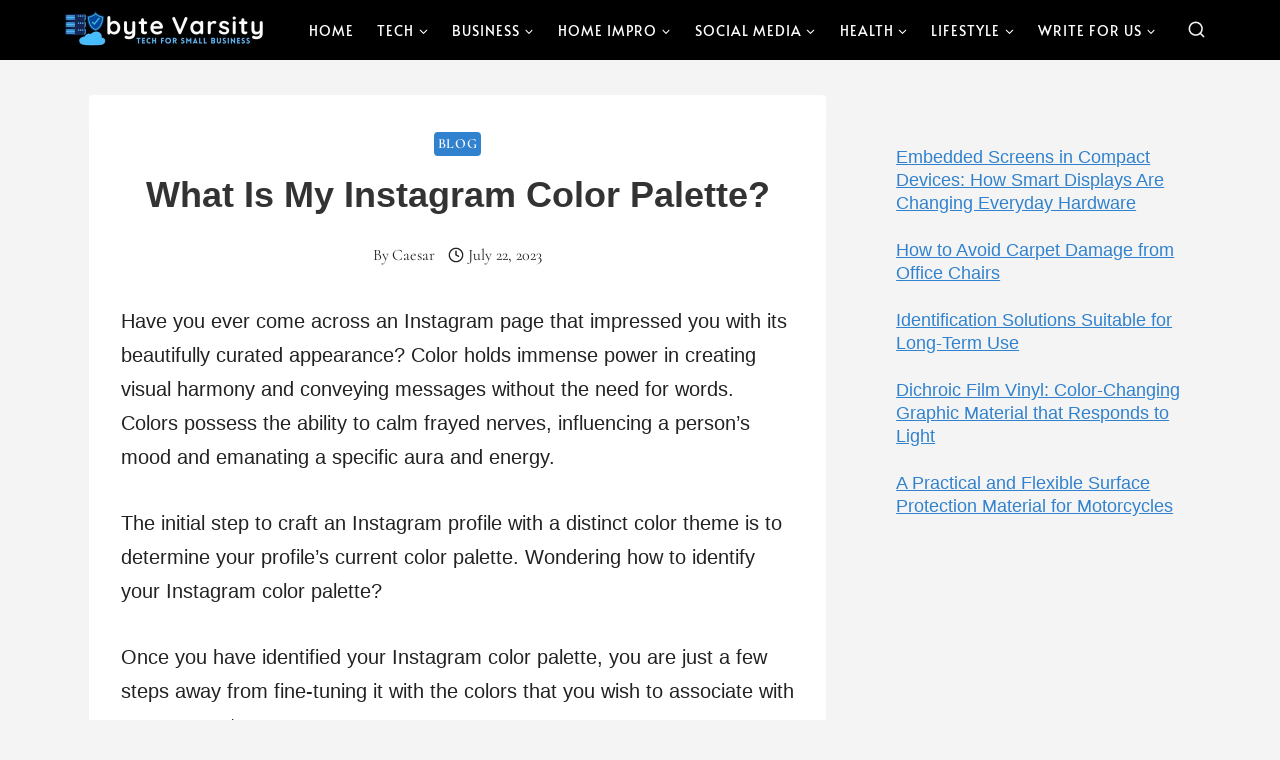

--- FILE ---
content_type: text/html; charset=UTF-8
request_url: https://bytevarsity.net/what-is-my-instagram-color-palette/
body_size: 25767
content:
<!doctype html>
<html lang="en-US" prefix="og: https://ogp.me/ns#" class="no-js" itemtype="https://schema.org/Blog" itemscope>
<head><meta charset="UTF-8"><script>if(navigator.userAgent.match(/MSIE|Internet Explorer/i)||navigator.userAgent.match(/Trident\/7\..*?rv:11/i)){var href=document.location.href;if(!href.match(/[?&]nowprocket/)){if(href.indexOf("?")==-1){if(href.indexOf("#")==-1){document.location.href=href+"?nowprocket=1"}else{document.location.href=href.replace("#","?nowprocket=1#")}}else{if(href.indexOf("#")==-1){document.location.href=href+"&nowprocket=1"}else{document.location.href=href.replace("#","&nowprocket=1#")}}}}</script><script>class RocketLazyLoadScripts{constructor(){this.v="1.2.3",this.triggerEvents=["keydown","mousedown","mousemove","touchmove","touchstart","touchend","wheel"],this.userEventHandler=this._triggerListener.bind(this),this.touchStartHandler=this._onTouchStart.bind(this),this.touchMoveHandler=this._onTouchMove.bind(this),this.touchEndHandler=this._onTouchEnd.bind(this),this.clickHandler=this._onClick.bind(this),this.interceptedClicks=[],window.addEventListener("pageshow",t=>{this.persisted=t.persisted}),window.addEventListener("DOMContentLoaded",()=>{this._preconnect3rdParties()}),this.delayedScripts={normal:[],async:[],defer:[]},this.trash=[],this.allJQueries=[]}_addUserInteractionListener(t){if(document.hidden){t._triggerListener();return}this.triggerEvents.forEach(e=>window.addEventListener(e,t.userEventHandler,{passive:!0})),window.addEventListener("touchstart",t.touchStartHandler,{passive:!0}),window.addEventListener("mousedown",t.touchStartHandler),document.addEventListener("visibilitychange",t.userEventHandler)}_removeUserInteractionListener(){this.triggerEvents.forEach(t=>window.removeEventListener(t,this.userEventHandler,{passive:!0})),document.removeEventListener("visibilitychange",this.userEventHandler)}_onTouchStart(t){"HTML"!==t.target.tagName&&(window.addEventListener("touchend",this.touchEndHandler),window.addEventListener("mouseup",this.touchEndHandler),window.addEventListener("touchmove",this.touchMoveHandler,{passive:!0}),window.addEventListener("mousemove",this.touchMoveHandler),t.target.addEventListener("click",this.clickHandler),this._renameDOMAttribute(t.target,"onclick","rocket-onclick"),this._pendingClickStarted())}_onTouchMove(t){window.removeEventListener("touchend",this.touchEndHandler),window.removeEventListener("mouseup",this.touchEndHandler),window.removeEventListener("touchmove",this.touchMoveHandler,{passive:!0}),window.removeEventListener("mousemove",this.touchMoveHandler),t.target.removeEventListener("click",this.clickHandler),this._renameDOMAttribute(t.target,"rocket-onclick","onclick"),this._pendingClickFinished()}_onTouchEnd(t){window.removeEventListener("touchend",this.touchEndHandler),window.removeEventListener("mouseup",this.touchEndHandler),window.removeEventListener("touchmove",this.touchMoveHandler,{passive:!0}),window.removeEventListener("mousemove",this.touchMoveHandler)}_onClick(t){t.target.removeEventListener("click",this.clickHandler),this._renameDOMAttribute(t.target,"rocket-onclick","onclick"),this.interceptedClicks.push(t),t.preventDefault(),t.stopPropagation(),t.stopImmediatePropagation(),this._pendingClickFinished()}_replayClicks(){window.removeEventListener("touchstart",this.touchStartHandler,{passive:!0}),window.removeEventListener("mousedown",this.touchStartHandler),this.interceptedClicks.forEach(t=>{t.target.dispatchEvent(new MouseEvent("click",{view:t.view,bubbles:!0,cancelable:!0}))})}_waitForPendingClicks(){return new Promise(t=>{this._isClickPending?this._pendingClickFinished=t:t()})}_pendingClickStarted(){this._isClickPending=!0}_pendingClickFinished(){this._isClickPending=!1}_renameDOMAttribute(t,e,r){t.hasAttribute&&t.hasAttribute(e)&&(event.target.setAttribute(r,event.target.getAttribute(e)),event.target.removeAttribute(e))}_triggerListener(){this._removeUserInteractionListener(this),"loading"===document.readyState?document.addEventListener("DOMContentLoaded",this._loadEverythingNow.bind(this)):this._loadEverythingNow()}_preconnect3rdParties(){let t=[];document.querySelectorAll("script[type=rocketlazyloadscript]").forEach(e=>{if(e.hasAttribute("src")){let r=new URL(e.src).origin;r!==location.origin&&t.push({src:r,crossOrigin:e.crossOrigin||"module"===e.getAttribute("data-rocket-type")})}}),t=[...new Map(t.map(t=>[JSON.stringify(t),t])).values()],this._batchInjectResourceHints(t,"preconnect")}async _loadEverythingNow(){this.lastBreath=Date.now(),this._delayEventListeners(this),this._delayJQueryReady(this),this._handleDocumentWrite(),this._registerAllDelayedScripts(),this._preloadAllScripts(),await this._loadScriptsFromList(this.delayedScripts.normal),await this._loadScriptsFromList(this.delayedScripts.defer),await this._loadScriptsFromList(this.delayedScripts.async);try{await this._triggerDOMContentLoaded(),await this._triggerWindowLoad()}catch(t){console.error(t)}window.dispatchEvent(new Event("rocket-allScriptsLoaded")),this._waitForPendingClicks().then(()=>{this._replayClicks()}),this._emptyTrash()}_registerAllDelayedScripts(){document.querySelectorAll("script[type=rocketlazyloadscript]").forEach(t=>{t.hasAttribute("data-rocket-src")?t.hasAttribute("async")&&!1!==t.async?this.delayedScripts.async.push(t):t.hasAttribute("defer")&&!1!==t.defer||"module"===t.getAttribute("data-rocket-type")?this.delayedScripts.defer.push(t):this.delayedScripts.normal.push(t):this.delayedScripts.normal.push(t)})}async _transformScript(t){return new Promise((await this._littleBreath(),navigator.userAgent.indexOf("Firefox/")>0||""===navigator.vendor)?e=>{let r=document.createElement("script");[...t.attributes].forEach(t=>{let e=t.nodeName;"type"!==e&&("data-rocket-type"===e&&(e="type"),"data-rocket-src"===e&&(e="src"),r.setAttribute(e,t.nodeValue))}),t.text&&(r.text=t.text),r.hasAttribute("src")?(r.addEventListener("load",e),r.addEventListener("error",e)):(r.text=t.text,e());try{t.parentNode.replaceChild(r,t)}catch(i){e()}}:async e=>{function r(){t.setAttribute("data-rocket-status","failed"),e()}try{let i=t.getAttribute("data-rocket-type"),n=t.getAttribute("data-rocket-src");t.text,i?(t.type=i,t.removeAttribute("data-rocket-type")):t.removeAttribute("type"),t.addEventListener("load",function r(){t.setAttribute("data-rocket-status","executed"),e()}),t.addEventListener("error",r),n?(t.removeAttribute("data-rocket-src"),t.src=n):t.src="data:text/javascript;base64,"+window.btoa(unescape(encodeURIComponent(t.text)))}catch(s){r()}})}async _loadScriptsFromList(t){let e=t.shift();return e&&e.isConnected?(await this._transformScript(e),this._loadScriptsFromList(t)):Promise.resolve()}_preloadAllScripts(){this._batchInjectResourceHints([...this.delayedScripts.normal,...this.delayedScripts.defer,...this.delayedScripts.async],"preload")}_batchInjectResourceHints(t,e){var r=document.createDocumentFragment();t.forEach(t=>{let i=t.getAttribute&&t.getAttribute("data-rocket-src")||t.src;if(i){let n=document.createElement("link");n.href=i,n.rel=e,"preconnect"!==e&&(n.as="script"),t.getAttribute&&"module"===t.getAttribute("data-rocket-type")&&(n.crossOrigin=!0),t.crossOrigin&&(n.crossOrigin=t.crossOrigin),t.integrity&&(n.integrity=t.integrity),r.appendChild(n),this.trash.push(n)}}),document.head.appendChild(r)}_delayEventListeners(t){let e={};function r(t,r){!function t(r){!e[r]&&(e[r]={originalFunctions:{add:r.addEventListener,remove:r.removeEventListener},eventsToRewrite:[]},r.addEventListener=function(){arguments[0]=i(arguments[0]),e[r].originalFunctions.add.apply(r,arguments)},r.removeEventListener=function(){arguments[0]=i(arguments[0]),e[r].originalFunctions.remove.apply(r,arguments)});function i(t){return e[r].eventsToRewrite.indexOf(t)>=0?"rocket-"+t:t}}(t),e[t].eventsToRewrite.push(r)}function i(t,e){let r=t[e];Object.defineProperty(t,e,{get:()=>r||function(){},set(i){t["rocket"+e]=r=i}})}r(document,"DOMContentLoaded"),r(window,"DOMContentLoaded"),r(window,"load"),r(window,"pageshow"),r(document,"readystatechange"),i(document,"onreadystatechange"),i(window,"onload"),i(window,"onpageshow")}_delayJQueryReady(t){let e;function r(r){if(r&&r.fn&&!t.allJQueries.includes(r)){r.fn.ready=r.fn.init.prototype.ready=function(e){return t.domReadyFired?e.bind(document)(r):document.addEventListener("rocket-DOMContentLoaded",()=>e.bind(document)(r)),r([])};let i=r.fn.on;r.fn.on=r.fn.init.prototype.on=function(){if(this[0]===window){function t(t){return t.split(" ").map(t=>"load"===t||0===t.indexOf("load.")?"rocket-jquery-load":t).join(" ")}"string"==typeof arguments[0]||arguments[0]instanceof String?arguments[0]=t(arguments[0]):"object"==typeof arguments[0]&&Object.keys(arguments[0]).forEach(e=>{let r=arguments[0][e];delete arguments[0][e],arguments[0][t(e)]=r})}return i.apply(this,arguments),this},t.allJQueries.push(r)}e=r}r(window.jQuery),Object.defineProperty(window,"jQuery",{get:()=>e,set(t){r(t)}})}async _triggerDOMContentLoaded(){this.domReadyFired=!0,await this._littleBreath(),document.dispatchEvent(new Event("rocket-DOMContentLoaded")),await this._littleBreath(),window.dispatchEvent(new Event("rocket-DOMContentLoaded")),await this._littleBreath(),document.dispatchEvent(new Event("rocket-readystatechange")),await this._littleBreath(),document.rocketonreadystatechange&&document.rocketonreadystatechange()}async _triggerWindowLoad(){await this._littleBreath(),window.dispatchEvent(new Event("rocket-load")),await this._littleBreath(),window.rocketonload&&window.rocketonload(),await this._littleBreath(),this.allJQueries.forEach(t=>t(window).trigger("rocket-jquery-load")),await this._littleBreath();let t=new Event("rocket-pageshow");t.persisted=this.persisted,window.dispatchEvent(t),await this._littleBreath(),window.rocketonpageshow&&window.rocketonpageshow({persisted:this.persisted})}_handleDocumentWrite(){let t=new Map;document.write=document.writeln=function(e){let r=document.currentScript;r||console.error("WPRocket unable to document.write this: "+e);let i=document.createRange(),n=r.parentElement,s=t.get(r);void 0===s&&(s=r.nextSibling,t.set(r,s));let a=document.createDocumentFragment();i.setStart(a,0),a.appendChild(i.createContextualFragment(e)),n.insertBefore(a,s)}}async _littleBreath(){Date.now()-this.lastBreath>45&&(await this._requestAnimFrame(),this.lastBreath=Date.now())}async _requestAnimFrame(){return document.hidden?new Promise(t=>setTimeout(t)):new Promise(t=>requestAnimationFrame(t))}_emptyTrash(){this.trash.forEach(t=>t.remove())}static run(){let t=new RocketLazyLoadScripts;t._addUserInteractionListener(t)}}RocketLazyLoadScripts.run();</script>
	
	<meta name="viewport" content="width=device-width, initial-scale=1, minimum-scale=1">
		<style>img:is([sizes="auto" i], [sizes^="auto," i]) { contain-intrinsic-size: 3000px 1500px }</style>
	
<!-- Search Engine Optimization by Rank Math - https://rankmath.com/ -->
<title>What Is My Instagram Color Palette? | ByteVarsity</title>
<meta name="description" content="Have you ever come across an Instagram page that impressed you with its beautifully curated appearance? Color holds immense power in creating visual harmony"/>
<meta name="robots" content="follow, index, max-snippet:-1, max-video-preview:-1, max-image-preview:large"/>
<link rel="canonical" href="https://bytevarsity.net/what-is-my-instagram-color-palette/" />
<meta property="og:locale" content="en_US" />
<meta property="og:type" content="article" />
<meta property="og:title" content="What Is My Instagram Color Palette? | ByteVarsity" />
<meta property="og:description" content="Have you ever come across an Instagram page that impressed you with its beautifully curated appearance? Color holds immense power in creating visual harmony" />
<meta property="og:url" content="https://bytevarsity.net/what-is-my-instagram-color-palette/" />
<meta property="og:site_name" content="ByteVarsity" />
<meta property="article:publisher" content="https://www.facebook.com/bytevarsity/" />
<meta property="article:author" content="https://www.facebook.com/Quadir7117" />
<meta property="article:section" content="Blog" />
<meta property="fb:app_id" content="101824214686338" />
<meta property="article:published_time" content="2023-07-22T13:23:34-04:00" />
<meta name="twitter:card" content="summary_large_image" />
<meta name="twitter:title" content="What Is My Instagram Color Palette? | ByteVarsity" />
<meta name="twitter:description" content="Have you ever come across an Instagram page that impressed you with its beautifully curated appearance? Color holds immense power in creating visual harmony" />
<meta name="twitter:site" content="@https://twitter.com/bytevarsity" />
<meta name="twitter:creator" content="@https://twitter.com/bytevarsity" />
<meta name="twitter:label1" content="Written by" />
<meta name="twitter:data1" content="Caesar" />
<meta name="twitter:label2" content="Time to read" />
<meta name="twitter:data2" content="2 minutes" />
<script type="application/ld+json" class="rank-math-schema">{"@context":"https://schema.org","@graph":[{"@type":"Organization","@id":"https://bytevarsity.net/#organization","name":"ByteVarsity","url":"https://bytevarsity.net","sameAs":["https://www.facebook.com/bytevarsity/","https://twitter.com/https://twitter.com/bytevarsity"],"email":"contact@bytevarsity.com","logo":{"@type":"ImageObject","@id":"https://bytevarsity.net/#logo","url":"https://bytevarsity.net/wp-content/uploads/2020/11/Copy-of-tech-base.png","contentUrl":"https://bytevarsity.net/wp-content/uploads/2020/11/Copy-of-tech-base.png","caption":"ByteVarsity","inLanguage":"en-US","width":"1128","height":"191"}},{"@type":"WebSite","@id":"https://bytevarsity.net/#website","url":"https://bytevarsity.net","name":"ByteVarsity","publisher":{"@id":"https://bytevarsity.net/#organization"},"inLanguage":"en-US"},{"@type":"WebPage","@id":"https://bytevarsity.net/what-is-my-instagram-color-palette/#webpage","url":"https://bytevarsity.net/what-is-my-instagram-color-palette/","name":"What Is My Instagram Color Palette? | ByteVarsity","datePublished":"2023-07-22T13:23:34-04:00","dateModified":"2023-07-22T13:23:34-04:00","isPartOf":{"@id":"https://bytevarsity.net/#website"},"inLanguage":"en-US"},{"@type":"Person","@id":"https://bytevarsity.net/author/caesar/","name":"Caesar","url":"https://bytevarsity.net/author/caesar/","image":{"@type":"ImageObject","@id":"https://secure.gravatar.com/avatar/229676c73218f6aed9501107706bb9086c93d463157bf46bf81007d3a73a3700?s=96&amp;d=blank&amp;r=g","url":"https://secure.gravatar.com/avatar/229676c73218f6aed9501107706bb9086c93d463157bf46bf81007d3a73a3700?s=96&amp;d=blank&amp;r=g","caption":"Caesar","inLanguage":"en-US"},"worksFor":{"@id":"https://bytevarsity.net/#organization"}},{"@type":"Article","headline":"What Is My Instagram Color Palette? | ByteVarsity","keywords":"What Is My Instagram Color Palette?","datePublished":"2023-07-22T13:23:34-04:00","dateModified":"2023-07-22T13:23:34-04:00","articleSection":"Blog","author":{"@id":"https://bytevarsity.net/author/caesar/","name":"Caesar"},"publisher":{"@id":"https://bytevarsity.net/#organization"},"description":"Have you ever come across an Instagram page that impressed you with its beautifully curated appearance? Color holds immense power in creating visual harmony What Is My Instagram Color Palette?...","name":"What Is My Instagram Color Palette? | ByteVarsity","@id":"https://bytevarsity.net/what-is-my-instagram-color-palette/#richSnippet","isPartOf":{"@id":"https://bytevarsity.net/what-is-my-instagram-color-palette/#webpage"},"inLanguage":"en-US","mainEntityOfPage":{"@id":"https://bytevarsity.net/what-is-my-instagram-color-palette/#webpage"}}]}</script>
<!-- /Rank Math WordPress SEO plugin -->

			<script type="rocketlazyloadscript">document.documentElement.classList.remove( 'no-js' );</script>
			<script type="rocketlazyloadscript">
window._wpemojiSettings = {"baseUrl":"https:\/\/s.w.org\/images\/core\/emoji\/16.0.1\/72x72\/","ext":".png","svgUrl":"https:\/\/s.w.org\/images\/core\/emoji\/16.0.1\/svg\/","svgExt":".svg","source":{"concatemoji":"https:\/\/bytevarsity.net\/wp-includes\/js\/wp-emoji-release.min.js?ver=6.8.3"}};
/*! This file is auto-generated */
!function(s,n){var o,i,e;function c(e){try{var t={supportTests:e,timestamp:(new Date).valueOf()};sessionStorage.setItem(o,JSON.stringify(t))}catch(e){}}function p(e,t,n){e.clearRect(0,0,e.canvas.width,e.canvas.height),e.fillText(t,0,0);var t=new Uint32Array(e.getImageData(0,0,e.canvas.width,e.canvas.height).data),a=(e.clearRect(0,0,e.canvas.width,e.canvas.height),e.fillText(n,0,0),new Uint32Array(e.getImageData(0,0,e.canvas.width,e.canvas.height).data));return t.every(function(e,t){return e===a[t]})}function u(e,t){e.clearRect(0,0,e.canvas.width,e.canvas.height),e.fillText(t,0,0);for(var n=e.getImageData(16,16,1,1),a=0;a<n.data.length;a++)if(0!==n.data[a])return!1;return!0}function f(e,t,n,a){switch(t){case"flag":return n(e,"\ud83c\udff3\ufe0f\u200d\u26a7\ufe0f","\ud83c\udff3\ufe0f\u200b\u26a7\ufe0f")?!1:!n(e,"\ud83c\udde8\ud83c\uddf6","\ud83c\udde8\u200b\ud83c\uddf6")&&!n(e,"\ud83c\udff4\udb40\udc67\udb40\udc62\udb40\udc65\udb40\udc6e\udb40\udc67\udb40\udc7f","\ud83c\udff4\u200b\udb40\udc67\u200b\udb40\udc62\u200b\udb40\udc65\u200b\udb40\udc6e\u200b\udb40\udc67\u200b\udb40\udc7f");case"emoji":return!a(e,"\ud83e\udedf")}return!1}function g(e,t,n,a){var r="undefined"!=typeof WorkerGlobalScope&&self instanceof WorkerGlobalScope?new OffscreenCanvas(300,150):s.createElement("canvas"),o=r.getContext("2d",{willReadFrequently:!0}),i=(o.textBaseline="top",o.font="600 32px Arial",{});return e.forEach(function(e){i[e]=t(o,e,n,a)}),i}function t(e){var t=s.createElement("script");t.src=e,t.defer=!0,s.head.appendChild(t)}"undefined"!=typeof Promise&&(o="wpEmojiSettingsSupports",i=["flag","emoji"],n.supports={everything:!0,everythingExceptFlag:!0},e=new Promise(function(e){s.addEventListener("DOMContentLoaded",e,{once:!0})}),new Promise(function(t){var n=function(){try{var e=JSON.parse(sessionStorage.getItem(o));if("object"==typeof e&&"number"==typeof e.timestamp&&(new Date).valueOf()<e.timestamp+604800&&"object"==typeof e.supportTests)return e.supportTests}catch(e){}return null}();if(!n){if("undefined"!=typeof Worker&&"undefined"!=typeof OffscreenCanvas&&"undefined"!=typeof URL&&URL.createObjectURL&&"undefined"!=typeof Blob)try{var e="postMessage("+g.toString()+"("+[JSON.stringify(i),f.toString(),p.toString(),u.toString()].join(",")+"));",a=new Blob([e],{type:"text/javascript"}),r=new Worker(URL.createObjectURL(a),{name:"wpTestEmojiSupports"});return void(r.onmessage=function(e){c(n=e.data),r.terminate(),t(n)})}catch(e){}c(n=g(i,f,p,u))}t(n)}).then(function(e){for(var t in e)n.supports[t]=e[t],n.supports.everything=n.supports.everything&&n.supports[t],"flag"!==t&&(n.supports.everythingExceptFlag=n.supports.everythingExceptFlag&&n.supports[t]);n.supports.everythingExceptFlag=n.supports.everythingExceptFlag&&!n.supports.flag,n.DOMReady=!1,n.readyCallback=function(){n.DOMReady=!0}}).then(function(){return e}).then(function(){var e;n.supports.everything||(n.readyCallback(),(e=n.source||{}).concatemoji?t(e.concatemoji):e.wpemoji&&e.twemoji&&(t(e.twemoji),t(e.wpemoji)))}))}((window,document),window._wpemojiSettings);
</script>
<style id='wp-emoji-styles-inline-css'>

	img.wp-smiley, img.emoji {
		display: inline !important;
		border: none !important;
		box-shadow: none !important;
		height: 1em !important;
		width: 1em !important;
		margin: 0 0.07em !important;
		vertical-align: -0.1em !important;
		background: none !important;
		padding: 0 !important;
	}
</style>
<link rel='stylesheet' id='wp-block-library-css' href='https://bytevarsity.net/wp-includes/css/dist/block-library/style.min.css?ver=6.8.3' media='all' />
<style id='classic-theme-styles-inline-css'>
/*! This file is auto-generated */
.wp-block-button__link{color:#fff;background-color:#32373c;border-radius:9999px;box-shadow:none;text-decoration:none;padding:calc(.667em + 2px) calc(1.333em + 2px);font-size:1.125em}.wp-block-file__button{background:#32373c;color:#fff;text-decoration:none}
</style>
<style id='global-styles-inline-css'>
:root{--wp--preset--aspect-ratio--square: 1;--wp--preset--aspect-ratio--4-3: 4/3;--wp--preset--aspect-ratio--3-4: 3/4;--wp--preset--aspect-ratio--3-2: 3/2;--wp--preset--aspect-ratio--2-3: 2/3;--wp--preset--aspect-ratio--16-9: 16/9;--wp--preset--aspect-ratio--9-16: 9/16;--wp--preset--color--black: #000000;--wp--preset--color--cyan-bluish-gray: #abb8c3;--wp--preset--color--white: #ffffff;--wp--preset--color--pale-pink: #f78da7;--wp--preset--color--vivid-red: #cf2e2e;--wp--preset--color--luminous-vivid-orange: #ff6900;--wp--preset--color--luminous-vivid-amber: #fcb900;--wp--preset--color--light-green-cyan: #7bdcb5;--wp--preset--color--vivid-green-cyan: #00d084;--wp--preset--color--pale-cyan-blue: #8ed1fc;--wp--preset--color--vivid-cyan-blue: #0693e3;--wp--preset--color--vivid-purple: #9b51e0;--wp--preset--color--theme-palette-1: var(--global-palette1);--wp--preset--color--theme-palette-2: var(--global-palette2);--wp--preset--color--theme-palette-3: var(--global-palette3);--wp--preset--color--theme-palette-4: var(--global-palette4);--wp--preset--color--theme-palette-5: var(--global-palette5);--wp--preset--color--theme-palette-6: var(--global-palette6);--wp--preset--color--theme-palette-7: var(--global-palette7);--wp--preset--color--theme-palette-8: var(--global-palette8);--wp--preset--color--theme-palette-9: var(--global-palette9);--wp--preset--gradient--vivid-cyan-blue-to-vivid-purple: linear-gradient(135deg,rgba(6,147,227,1) 0%,rgb(155,81,224) 100%);--wp--preset--gradient--light-green-cyan-to-vivid-green-cyan: linear-gradient(135deg,rgb(122,220,180) 0%,rgb(0,208,130) 100%);--wp--preset--gradient--luminous-vivid-amber-to-luminous-vivid-orange: linear-gradient(135deg,rgba(252,185,0,1) 0%,rgba(255,105,0,1) 100%);--wp--preset--gradient--luminous-vivid-orange-to-vivid-red: linear-gradient(135deg,rgba(255,105,0,1) 0%,rgb(207,46,46) 100%);--wp--preset--gradient--very-light-gray-to-cyan-bluish-gray: linear-gradient(135deg,rgb(238,238,238) 0%,rgb(169,184,195) 100%);--wp--preset--gradient--cool-to-warm-spectrum: linear-gradient(135deg,rgb(74,234,220) 0%,rgb(151,120,209) 20%,rgb(207,42,186) 40%,rgb(238,44,130) 60%,rgb(251,105,98) 80%,rgb(254,248,76) 100%);--wp--preset--gradient--blush-light-purple: linear-gradient(135deg,rgb(255,206,236) 0%,rgb(152,150,240) 100%);--wp--preset--gradient--blush-bordeaux: linear-gradient(135deg,rgb(254,205,165) 0%,rgb(254,45,45) 50%,rgb(107,0,62) 100%);--wp--preset--gradient--luminous-dusk: linear-gradient(135deg,rgb(255,203,112) 0%,rgb(199,81,192) 50%,rgb(65,88,208) 100%);--wp--preset--gradient--pale-ocean: linear-gradient(135deg,rgb(255,245,203) 0%,rgb(182,227,212) 50%,rgb(51,167,181) 100%);--wp--preset--gradient--electric-grass: linear-gradient(135deg,rgb(202,248,128) 0%,rgb(113,206,126) 100%);--wp--preset--gradient--midnight: linear-gradient(135deg,rgb(2,3,129) 0%,rgb(40,116,252) 100%);--wp--preset--font-size--small: var(--global-font-size-small);--wp--preset--font-size--medium: var(--global-font-size-medium);--wp--preset--font-size--large: var(--global-font-size-large);--wp--preset--font-size--x-large: 42px;--wp--preset--font-size--larger: var(--global-font-size-larger);--wp--preset--font-size--xxlarge: var(--global-font-size-xxlarge);--wp--preset--spacing--20: 0.44rem;--wp--preset--spacing--30: 0.67rem;--wp--preset--spacing--40: 1rem;--wp--preset--spacing--50: 1.5rem;--wp--preset--spacing--60: 2.25rem;--wp--preset--spacing--70: 3.38rem;--wp--preset--spacing--80: 5.06rem;--wp--preset--shadow--natural: 6px 6px 9px rgba(0, 0, 0, 0.2);--wp--preset--shadow--deep: 12px 12px 50px rgba(0, 0, 0, 0.4);--wp--preset--shadow--sharp: 6px 6px 0px rgba(0, 0, 0, 0.2);--wp--preset--shadow--outlined: 6px 6px 0px -3px rgba(255, 255, 255, 1), 6px 6px rgba(0, 0, 0, 1);--wp--preset--shadow--crisp: 6px 6px 0px rgba(0, 0, 0, 1);}:where(.is-layout-flex){gap: 0.5em;}:where(.is-layout-grid){gap: 0.5em;}body .is-layout-flex{display: flex;}.is-layout-flex{flex-wrap: wrap;align-items: center;}.is-layout-flex > :is(*, div){margin: 0;}body .is-layout-grid{display: grid;}.is-layout-grid > :is(*, div){margin: 0;}:where(.wp-block-columns.is-layout-flex){gap: 2em;}:where(.wp-block-columns.is-layout-grid){gap: 2em;}:where(.wp-block-post-template.is-layout-flex){gap: 1.25em;}:where(.wp-block-post-template.is-layout-grid){gap: 1.25em;}.has-black-color{color: var(--wp--preset--color--black) !important;}.has-cyan-bluish-gray-color{color: var(--wp--preset--color--cyan-bluish-gray) !important;}.has-white-color{color: var(--wp--preset--color--white) !important;}.has-pale-pink-color{color: var(--wp--preset--color--pale-pink) !important;}.has-vivid-red-color{color: var(--wp--preset--color--vivid-red) !important;}.has-luminous-vivid-orange-color{color: var(--wp--preset--color--luminous-vivid-orange) !important;}.has-luminous-vivid-amber-color{color: var(--wp--preset--color--luminous-vivid-amber) !important;}.has-light-green-cyan-color{color: var(--wp--preset--color--light-green-cyan) !important;}.has-vivid-green-cyan-color{color: var(--wp--preset--color--vivid-green-cyan) !important;}.has-pale-cyan-blue-color{color: var(--wp--preset--color--pale-cyan-blue) !important;}.has-vivid-cyan-blue-color{color: var(--wp--preset--color--vivid-cyan-blue) !important;}.has-vivid-purple-color{color: var(--wp--preset--color--vivid-purple) !important;}.has-black-background-color{background-color: var(--wp--preset--color--black) !important;}.has-cyan-bluish-gray-background-color{background-color: var(--wp--preset--color--cyan-bluish-gray) !important;}.has-white-background-color{background-color: var(--wp--preset--color--white) !important;}.has-pale-pink-background-color{background-color: var(--wp--preset--color--pale-pink) !important;}.has-vivid-red-background-color{background-color: var(--wp--preset--color--vivid-red) !important;}.has-luminous-vivid-orange-background-color{background-color: var(--wp--preset--color--luminous-vivid-orange) !important;}.has-luminous-vivid-amber-background-color{background-color: var(--wp--preset--color--luminous-vivid-amber) !important;}.has-light-green-cyan-background-color{background-color: var(--wp--preset--color--light-green-cyan) !important;}.has-vivid-green-cyan-background-color{background-color: var(--wp--preset--color--vivid-green-cyan) !important;}.has-pale-cyan-blue-background-color{background-color: var(--wp--preset--color--pale-cyan-blue) !important;}.has-vivid-cyan-blue-background-color{background-color: var(--wp--preset--color--vivid-cyan-blue) !important;}.has-vivid-purple-background-color{background-color: var(--wp--preset--color--vivid-purple) !important;}.has-black-border-color{border-color: var(--wp--preset--color--black) !important;}.has-cyan-bluish-gray-border-color{border-color: var(--wp--preset--color--cyan-bluish-gray) !important;}.has-white-border-color{border-color: var(--wp--preset--color--white) !important;}.has-pale-pink-border-color{border-color: var(--wp--preset--color--pale-pink) !important;}.has-vivid-red-border-color{border-color: var(--wp--preset--color--vivid-red) !important;}.has-luminous-vivid-orange-border-color{border-color: var(--wp--preset--color--luminous-vivid-orange) !important;}.has-luminous-vivid-amber-border-color{border-color: var(--wp--preset--color--luminous-vivid-amber) !important;}.has-light-green-cyan-border-color{border-color: var(--wp--preset--color--light-green-cyan) !important;}.has-vivid-green-cyan-border-color{border-color: var(--wp--preset--color--vivid-green-cyan) !important;}.has-pale-cyan-blue-border-color{border-color: var(--wp--preset--color--pale-cyan-blue) !important;}.has-vivid-cyan-blue-border-color{border-color: var(--wp--preset--color--vivid-cyan-blue) !important;}.has-vivid-purple-border-color{border-color: var(--wp--preset--color--vivid-purple) !important;}.has-vivid-cyan-blue-to-vivid-purple-gradient-background{background: var(--wp--preset--gradient--vivid-cyan-blue-to-vivid-purple) !important;}.has-light-green-cyan-to-vivid-green-cyan-gradient-background{background: var(--wp--preset--gradient--light-green-cyan-to-vivid-green-cyan) !important;}.has-luminous-vivid-amber-to-luminous-vivid-orange-gradient-background{background: var(--wp--preset--gradient--luminous-vivid-amber-to-luminous-vivid-orange) !important;}.has-luminous-vivid-orange-to-vivid-red-gradient-background{background: var(--wp--preset--gradient--luminous-vivid-orange-to-vivid-red) !important;}.has-very-light-gray-to-cyan-bluish-gray-gradient-background{background: var(--wp--preset--gradient--very-light-gray-to-cyan-bluish-gray) !important;}.has-cool-to-warm-spectrum-gradient-background{background: var(--wp--preset--gradient--cool-to-warm-spectrum) !important;}.has-blush-light-purple-gradient-background{background: var(--wp--preset--gradient--blush-light-purple) !important;}.has-blush-bordeaux-gradient-background{background: var(--wp--preset--gradient--blush-bordeaux) !important;}.has-luminous-dusk-gradient-background{background: var(--wp--preset--gradient--luminous-dusk) !important;}.has-pale-ocean-gradient-background{background: var(--wp--preset--gradient--pale-ocean) !important;}.has-electric-grass-gradient-background{background: var(--wp--preset--gradient--electric-grass) !important;}.has-midnight-gradient-background{background: var(--wp--preset--gradient--midnight) !important;}.has-small-font-size{font-size: var(--wp--preset--font-size--small) !important;}.has-medium-font-size{font-size: var(--wp--preset--font-size--medium) !important;}.has-large-font-size{font-size: var(--wp--preset--font-size--large) !important;}.has-x-large-font-size{font-size: var(--wp--preset--font-size--x-large) !important;}
:where(.wp-block-post-template.is-layout-flex){gap: 1.25em;}:where(.wp-block-post-template.is-layout-grid){gap: 1.25em;}
:where(.wp-block-columns.is-layout-flex){gap: 2em;}:where(.wp-block-columns.is-layout-grid){gap: 2em;}
:root :where(.wp-block-pullquote){font-size: 1.5em;line-height: 1.6;}
</style>
<link rel='stylesheet' id='toc-screen-css' href='https://bytevarsity.net/wp-content/plugins/table-of-contents-plus/screen.min.css?ver=2411.1' media='all' />
<link rel='stylesheet' id='kadence-global-css' href='https://bytevarsity.net/wp-content/themes/kadence/assets/css/global.min.css?ver=1.3.6' media='all' />
<style id='kadence-global-inline-css'>
/* Kadence Base CSS */
:root{--global-palette1:#3182CE;--global-palette2:#2B6CB0;--global-palette3:#1A202C;--global-palette4:#2D3748;--global-palette5:#4A5568;--global-palette6:#718096;--global-palette7:#EDF2F7;--global-palette8:#F7FAFC;--global-palette9:#ffffff;--global-palette9rgb:255, 255, 255;--global-palette-highlight:var(--global-palette1);--global-palette-highlight-alt:var(--global-palette2);--global-palette-highlight-alt2:var(--global-palette9);--global-palette-btn-bg:#0f0f0f;--global-palette-btn-bg-hover:var(--global-palette2);--global-palette-btn:var(--global-palette9);--global-palette-btn-hover:var(--global-palette9);--global-body-font-family:Helvetica, sans-serif;--global-heading-font-family:Helvetica, sans-serif;--global-primary-nav-font-family:Alata, sans-serif;--global-fallback-font:sans-serif;--global-display-fallback-font:sans-serif;--global-content-width:1150px;--global-content-wide-width:calc(1150px + 230px);--global-content-narrow-width:750px;--global-content-edge-padding:1.5rem;--global-content-boxed-padding:2rem;--global-calc-content-width:calc(1150px - var(--global-content-edge-padding) - var(--global-content-edge-padding) );--wp--style--global--content-size:var(--global-calc-content-width);}.wp-site-blocks{--global-vw:calc( 100vw - ( 0.5 * var(--scrollbar-offset)));}body{background:#f4f4f4;}body, input, select, optgroup, textarea{font-style:normal;font-weight:400;font-size:20px;line-height:34px;font-family:var(--global-body-font-family);color:#222222;}.content-bg, body.content-style-unboxed .site{background:var(--global-palette9);}@media all and (max-width: 767px){body{font-size:17px;line-height:24px;}}h1,h2,h3,h4,h5,h6{font-family:var(--global-heading-font-family);}h1{font-style:normal;font-weight:400;font-size:36px;line-height:54px;font-family:Helvetica, sans-serif;color:#333333;}h2{font-style:normal;font-weight:700;font-size:32px;line-height:1.5;font-family:Helvetica, sans-serif;color:#333333;}h3{font-style:normal;font-weight:700;font-size:25px;line-height:1.5;font-family:Helvetica, sans-serif;color:var(--global-palette3);}h4{font-weight:700;font-size:22px;line-height:1.5;color:var(--global-palette4);}h5{font-weight:700;font-size:20px;line-height:1.5;color:var(--global-palette4);}h6{font-weight:700;font-size:18px;line-height:1.5;color:var(--global-palette5);}.entry-hero h1{font-style:normal;font-weight:400;font-size:33px;font-family:Helvetica, sans-serif;color:var(--global-palette1);}.entry-hero .kadence-breadcrumbs, .entry-hero .search-form{font-style:normal;font-weight:normal;font-family:Inter, var(--global-fallback-font);}@media all and (max-width: 767px){h1{font-size:28px;line-height:37px;}h2{font-size:26px;line-height:1.3;}h3{font-size:24px;line-height:1.35;}.wp-site-blocks .entry-hero h1{font-size:25px;}}.entry-hero .kadence-breadcrumbs{max-width:1150px;}.site-container, .site-header-row-layout-contained, .site-footer-row-layout-contained, .entry-hero-layout-contained, .comments-area, .alignfull > .wp-block-cover__inner-container, .alignwide > .wp-block-cover__inner-container{max-width:var(--global-content-width);}.content-width-narrow .content-container.site-container, .content-width-narrow .hero-container.site-container{max-width:var(--global-content-narrow-width);}@media all and (min-width: 1380px){.wp-site-blocks .content-container  .alignwide{margin-left:-115px;margin-right:-115px;width:unset;max-width:unset;}}@media all and (min-width: 1010px){.content-width-narrow .wp-site-blocks .content-container .alignwide{margin-left:-130px;margin-right:-130px;width:unset;max-width:unset;}}.content-style-boxed .wp-site-blocks .entry-content .alignwide{margin-left:calc( -1 * var( --global-content-boxed-padding ) );margin-right:calc( -1 * var( --global-content-boxed-padding ) );}.content-area{margin-top:35px;margin-bottom:35px;}@media all and (max-width: 1024px){.content-area{margin-top:3rem;margin-bottom:3rem;}}@media all and (max-width: 767px){.content-area{margin-top:2rem;margin-bottom:2rem;}}@media all and (max-width: 1024px){:root{--global-content-boxed-padding:2rem;}}@media all and (max-width: 767px){:root{--global-content-boxed-padding:1.5rem;}}.entry-content-wrap{padding:2rem;}@media all and (max-width: 1024px){.entry-content-wrap{padding:2rem;}}@media all and (max-width: 767px){.entry-content-wrap{padding:1.5rem;}}.entry.single-entry{box-shadow:0px 15px 15px -10px rgba(0,0,0,0.05);}.entry.loop-entry{border-radius:3px 3px 3px 3px;overflow:hidden;box-shadow:0px 0px 0px 0px rgba(0,0,0,0.05);}.loop-entry .entry-content-wrap{padding:7px;}@media all and (max-width: 1024px){.loop-entry .entry-content-wrap{padding:2rem;}}@media all and (max-width: 767px){.loop-entry .entry-content-wrap{padding:1.5rem;}}.primary-sidebar.widget-area .widget{margin-bottom:1.5em;font-style:normal;font-weight:400;font-size:18px;line-height:23px;font-family:Helvetica, sans-serif;color:#000000;}.primary-sidebar.widget-area .widget-title{font-style:normal;font-weight:700;font-size:25px;line-height:1.5;font-family:Helvetica, sans-serif;text-transform:capitalize;color:#000000;}.has-sidebar.has-left-sidebar:not(.rtl) .primary-sidebar.widget-area, .rtl.has-sidebar:not(.has-left-sidebar) .primary-sidebar.widget-area{border-right:1px none #443838;}.has-sidebar:not(.has-left-sidebar):not(.rtl) .primary-sidebar.widget-area, .rtl.has-sidebar.has-left-sidebar .primary-sidebar.widget-area{border-left:1px none #443838;}@media all and (max-width: 767px){.primary-sidebar.widget-area .widget{font-size:17px;}}button, .button, .wp-block-button__link, input[type="button"], input[type="reset"], input[type="submit"], .fl-button, .elementor-button-wrapper .elementor-button, .wc-block-components-checkout-place-order-button, .wc-block-cart__submit{box-shadow:0px 0px 0px -7px rgba(0,0,0,0);}button:hover, button:focus, button:active, .button:hover, .button:focus, .button:active, .wp-block-button__link:hover, .wp-block-button__link:focus, .wp-block-button__link:active, input[type="button"]:hover, input[type="button"]:focus, input[type="button"]:active, input[type="reset"]:hover, input[type="reset"]:focus, input[type="reset"]:active, input[type="submit"]:hover, input[type="submit"]:focus, input[type="submit"]:active, .elementor-button-wrapper .elementor-button:hover, .elementor-button-wrapper .elementor-button:focus, .elementor-button-wrapper .elementor-button:active, .wc-block-cart__submit:hover{box-shadow:0px 15px 25px -7px rgba(0,0,0,0.1);}.kb-button.kb-btn-global-outline.kb-btn-global-inherit{padding-top:calc(px - 2px);padding-right:calc(px - 2px);padding-bottom:calc(px - 2px);padding-left:calc(px - 2px);}@media all and (min-width: 1025px){.transparent-header .entry-hero .entry-hero-container-inner{padding-top:0px;}}@media all and (max-width: 1024px){.mobile-transparent-header .entry-hero .entry-hero-container-inner{padding-top:60px;}}@media all and (max-width: 767px){.mobile-transparent-header .entry-hero .entry-hero-container-inner{padding-top:60px;}}#kt-scroll-up-reader, #kt-scroll-up{border:0px none currentColor;border-radius:0px 0px 0px 0px;color:var(--global-palette9);bottom:18px;font-size:25px;padding:0.4em 0.4em 0.4em 0.4em;}#kt-scroll-up-reader.scroll-up-side-right, #kt-scroll-up.scroll-up-side-right{right:30px;}#kt-scroll-up-reader.scroll-up-side-left, #kt-scroll-up.scroll-up-side-left{left:30px;}.entry-author-style-center{padding-top:var(--global-md-spacing);border-top:1px solid var(--global-gray-500);}.entry-author-style-center .entry-author-avatar, .entry-meta .author-avatar{display:none;}.entry-author-style-normal .entry-author-profile{padding-left:0px;}#comments .comment-meta{margin-left:0px;}.comment-metadata a:not(.comment-edit-link), .comment-body .edit-link:before{display:none;}.wp-site-blocks .post-title h1{font-style:normal;font-weight:700;font-family:Helvetica, sans-serif;}.post-title .entry-taxonomies, .post-title .entry-taxonomies a{font-style:normal;font-weight:600;font-family:Cormorant, var(--global-fallback-font);}.post-title .entry-meta{font-style:normal;font-weight:normal;font-family:Cormorant, var(--global-fallback-font);}.entry-hero.post-hero-section .entry-header{min-height:200px;}@media all and (max-width: 767px){.entry-hero.post-hero-section .entry-header{min-height:250px;}}.loop-entry.type-post h2.entry-title{font-style:normal;font-weight:700;font-size:19px;font-family:Helvetica, sans-serif;color:var(--global-palette2);}@media all and (max-width: 767px){.loop-entry.type-post h2.entry-title{font-size:19px;}}.loop-entry.type-post .entry-taxonomies{font-style:normal;font-size:12px;}.loop-entry.type-post .entry-meta{font-style:normal;font-size:12px;}body.social-brand-colors .social-show-brand-hover .social-link-facebook:not(.ignore-brand):not(.skip):not(.ignore):hover, body.social-brand-colors .social-show-brand-until .social-link-facebook:not(:hover):not(.skip):not(.ignore), body.social-brand-colors .social-show-brand-always .social-link-facebook:not(.ignore-brand):not(.skip):not(.ignore){background:#3b5998;}body.social-brand-colors .social-show-brand-hover.social-style-outline .social-link-facebook:not(.ignore-brand):not(.skip):not(.ignore):hover, body.social-brand-colors .social-show-brand-until.social-style-outline .social-link-facebook:not(:hover):not(.skip):not(.ignore), body.social-brand-colors .social-show-brand-always.social-style-outline .social-link-facebook:not(.ignore-brand):not(.skip):not(.ignore){color:#3b5998;}body.social-brand-colors .social-show-brand-hover .social-link-pinterest:not(.ignore-brand):not(.skip):not(.ignore):hover, body.social-brand-colors .social-show-brand-until .social-link-pinterest:not(:hover):not(.skip):not(.ignore), body.social-brand-colors .social-show-brand-always .social-link-pinterest:not(.ignore-brand):not(.skip):not(.ignore){background:#C92228;}body.social-brand-colors .social-show-brand-hover.social-style-outline .social-link-pinterest:not(.ignore-brand):not(.skip):not(.ignore):hover, body.social-brand-colors .social-show-brand-until.social-style-outline .social-link-pinterest:not(:hover):not(.skip):not(.ignore), body.social-brand-colors .social-show-brand-always.social-style-outline .social-link-pinterest:not(.ignore-brand):not(.skip):not(.ignore){color:#C92228;}body.social-brand-colors .social-show-brand-hover .social-link-linkedin:not(.ignore-brand):not(.skip):not(.ignore):hover, body.social-brand-colors .social-show-brand-until .social-link-linkedin:not(:hover):not(.skip):not(.ignore), body.social-brand-colors .social-show-brand-always .social-link-linkedin:not(.ignore-brand):not(.skip):not(.ignore){background:#4875B4;}body.social-brand-colors .social-show-brand-hover.social-style-outline .social-link-linkedin:not(.ignore-brand):not(.skip):not(.ignore):hover, body.social-brand-colors .social-show-brand-until.social-style-outline .social-link-linkedin:not(:hover):not(.skip):not(.ignore), body.social-brand-colors .social-show-brand-always.social-style-outline .social-link-linkedin:not(.ignore-brand):not(.skip):not(.ignore){color:#4875B4;}body.social-brand-colors .social-show-brand-hover .social-link-email:not(.ignore-brand):not(.skip):not(.ignore):hover, body.social-brand-colors .social-show-brand-until .social-link-email:not(:hover):not(.skip):not(.ignore), body.social-brand-colors .social-show-brand-always .social-link-email:not(.ignore-brand):not(.skip):not(.ignore){background:#181818;}body.social-brand-colors .social-show-brand-hover.social-style-outline .social-link-email:not(.ignore-brand):not(.skip):not(.ignore):hover, body.social-brand-colors .social-show-brand-until.social-style-outline .social-link-email:not(:hover):not(.skip):not(.ignore), body.social-brand-colors .social-show-brand-always.social-style-outline .social-link-email:not(.ignore-brand):not(.skip):not(.ignore){color:#181818;}body.social-brand-colors .social-show-brand-hover .social-link-twitter:not(.ignore-brand):not(.skip):not(.ignore):hover, body.social-brand-colors .social-show-brand-until .social-link-twitter:not(:hover):not(.skip):not(.ignore), body.social-brand-colors .social-show-brand-always .social-link-twitter:not(.ignore-brand):not(.skip):not(.ignore){background:#1DA1F2;}body.social-brand-colors .social-show-brand-hover.social-style-outline .social-link-twitter:not(.ignore-brand):not(.skip):not(.ignore):hover, body.social-brand-colors .social-show-brand-until.social-style-outline .social-link-twitter:not(:hover):not(.skip):not(.ignore), body.social-brand-colors .social-show-brand-always.social-style-outline .social-link-twitter:not(.ignore-brand):not(.skip):not(.ignore){color:#1DA1F2;}body.social-brand-colors .social-show-brand-hover .social-link-instagram:not(.ignore-brand):not(.skip):not(.ignore):hover, body.social-brand-colors .social-show-brand-until .social-link-instagram:not(:hover):not(.skip):not(.ignore), body.social-brand-colors .social-show-brand-always .social-link-instagram:not(.ignore-brand):not(.skip):not(.ignore){background:#517fa4;}body.social-brand-colors .social-show-brand-hover.social-style-outline .social-link-instagram:not(.ignore-brand):not(.skip):not(.ignore):hover, body.social-brand-colors .social-show-brand-until.social-style-outline .social-link-instagram:not(:hover):not(.skip):not(.ignore), body.social-brand-colors .social-show-brand-always.social-style-outline .social-link-instagram:not(.ignore-brand):not(.skip):not(.ignore){color:#517fa4;}
/* Kadence Header CSS */
@media all and (max-width: 1024px){.mobile-transparent-header #masthead{position:absolute;left:0px;right:0px;z-index:100;}.kadence-scrollbar-fixer.mobile-transparent-header #masthead{right:var(--scrollbar-offset,0);}.mobile-transparent-header #masthead, .mobile-transparent-header .site-top-header-wrap .site-header-row-container-inner, .mobile-transparent-header .site-main-header-wrap .site-header-row-container-inner, .mobile-transparent-header .site-bottom-header-wrap .site-header-row-container-inner{background:transparent;}.site-header-row-tablet-layout-fullwidth, .site-header-row-tablet-layout-standard{padding:0px;}}@media all and (min-width: 1025px){.transparent-header #masthead{position:absolute;left:0px;right:0px;z-index:100;}.transparent-header.kadence-scrollbar-fixer #masthead{right:var(--scrollbar-offset,0);}.transparent-header #masthead, .transparent-header .site-top-header-wrap .site-header-row-container-inner, .transparent-header .site-main-header-wrap .site-header-row-container-inner, .transparent-header .site-bottom-header-wrap .site-header-row-container-inner{background:transparent;}}.site-branding a.brand img{max-width:200px;}.site-branding a.brand img.svg-logo-image{width:200px;}@media all and (max-width: 767px){.site-branding a.brand img{max-width:158px;}.site-branding a.brand img.svg-logo-image{width:158px;}}.site-branding{padding:0px 0px 0px 0px;}#masthead, #masthead .kadence-sticky-header.item-is-fixed:not(.item-at-start):not(.site-header-row-container):not(.site-main-header-wrap), #masthead .kadence-sticky-header.item-is-fixed:not(.item-at-start) > .site-header-row-container-inner{background:#000000;}@media all and (max-width: 767px){#masthead, #masthead .kadence-sticky-header.item-is-fixed:not(.item-at-start):not(.site-header-row-container):not(.site-main-header-wrap), #masthead .kadence-sticky-header.item-is-fixed:not(.item-at-start) > .site-header-row-container-inner{background:#000000;}}.site-main-header-wrap .site-header-row-container-inner{background:#003c5d;border-top:5px none #002931;border-bottom:1px none #002931;}.site-main-header-inner-wrap{min-height:60px;}@media all and (max-width: 1024px){.site-main-header-wrap .site-header-row-container-inner{border-bottom:1px none #e6e6e6;}}@media all and (max-width: 767px){.site-main-header-wrap .site-header-row-container-inner{background:#003c5d;border-bottom:0px solid #e7e7e7;}.site-main-header-inner-wrap{min-height:60px;}}.site-top-header-wrap .site-header-row-container-inner{background:#000000;}.site-top-header-inner-wrap{min-height:0px;}@media all and (max-width: 767px){.site-top-header-wrap .site-header-row-container-inner{background:#000000;}}.site-top-header-wrap .site-header-row-container-inner>.site-container{padding:5px 0px 5px 0px;}.header-navigation[class*="header-navigation-style-underline"] .header-menu-container.primary-menu-container>ul>li>a:after{width:calc( 100% - 1.7em);}.main-navigation .primary-menu-container > ul > li.menu-item > a{padding-left:calc(1.7em / 2);padding-right:calc(1.7em / 2);padding-top:0.6em;padding-bottom:0.6em;color:#ffffff;background:#000000;}.main-navigation .primary-menu-container > ul > li.menu-item .dropdown-nav-special-toggle{right:calc(1.7em / 2);}.main-navigation .primary-menu-container > ul li.menu-item > a{font-style:normal;font-weight:normal;font-size:14px;line-height:15px;letter-spacing:1px;font-family:var(--global-primary-nav-font-family);text-transform:uppercase;}.main-navigation .primary-menu-container > ul > li.menu-item > a:hover{color:#ffffff;}.main-navigation .primary-menu-container > ul > li.menu-item.current-menu-item > a{color:#ffffff;}.header-navigation .header-menu-container ul ul.sub-menu, .header-navigation .header-menu-container ul ul.submenu{background:var(--global-palette3);box-shadow:0px 2px 13px 0px rgba(0,0,0,0.1);}.header-navigation .header-menu-container ul ul li.menu-item, .header-menu-container ul.menu > li.kadence-menu-mega-enabled > ul > li.menu-item > a{border-bottom:1px solid rgba(255,255,255,0.1);}.header-navigation .header-menu-container ul ul li.menu-item > a{width:200px;padding-top:1em;padding-bottom:1em;color:var(--global-palette8);font-size:12px;}.header-navigation .header-menu-container ul ul li.menu-item > a:hover{color:var(--global-palette9);background:var(--global-palette4);}.header-navigation .header-menu-container ul ul li.menu-item.current-menu-item > a{color:var(--global-palette9);background:var(--global-palette4);}.mobile-toggle-open-container .menu-toggle-open, .mobile-toggle-open-container .menu-toggle-open:focus{background:#003c5d;color:var(--global-palette9);padding:0.48em 0.6em 0.4em 0.6em;font-size:14px;}.mobile-toggle-open-container .menu-toggle-open.menu-toggle-style-bordered{border:1px solid currentColor;}.mobile-toggle-open-container .menu-toggle-open .menu-toggle-icon{font-size:25px;}.mobile-toggle-open-container .menu-toggle-open:hover, .mobile-toggle-open-container .menu-toggle-open:focus-visible{color:var(--global-palette-highlight);}.mobile-navigation ul li{font-style:normal;font-weight:normal;font-size:16px;line-height:0.6;font-family:Alata, sans-serif;text-transform:capitalize;}.mobile-navigation ul li a{padding-top:1em;padding-bottom:1em;}.mobile-navigation ul li > a, .mobile-navigation ul li.menu-item-has-children > .drawer-nav-drop-wrap{background:#003c5d;color:#ffffff;}.mobile-navigation ul li > a:hover, .mobile-navigation ul li.menu-item-has-children > .drawer-nav-drop-wrap:hover{color:#d1cfcd;}.mobile-navigation ul li.current-menu-item > a, .mobile-navigation ul li.current-menu-item.menu-item-has-children > .drawer-nav-drop-wrap{color:#d1cfce;}.mobile-navigation ul li.menu-item-has-children .drawer-nav-drop-wrap, .mobile-navigation ul li:not(.menu-item-has-children) a{border-bottom:1px solid rgba(255,255,255,0.1);}.mobile-navigation:not(.drawer-navigation-parent-toggle-true) ul li.menu-item-has-children .drawer-nav-drop-wrap button{border-left:1px solid rgba(255,255,255,0.1);}#mobile-drawer .drawer-inner, #mobile-drawer.popup-drawer-layout-fullwidth.popup-drawer-animation-slice .pop-portion-bg, #mobile-drawer.popup-drawer-layout-fullwidth.popup-drawer-animation-slice.pop-animated.show-drawer .drawer-inner{background:#003c5d;}#mobile-drawer .drawer-header .drawer-toggle{padding:0.6em 0.15em 0.6em 0.15em;font-size:24px;}#mobile-drawer .drawer-header .drawer-toggle, #mobile-drawer .drawer-header .drawer-toggle:focus{color:#ffffff;}.search-toggle-open-container .search-toggle-open{color:#f3f3f3;}.search-toggle-open-container .search-toggle-open.search-toggle-style-bordered{border:1px none currentColor;}.search-toggle-open-container .search-toggle-open .search-toggle-icon{font-size:19px;}@media all and (max-width: 767px){.search-toggle-open-container .search-toggle-open .search-toggle-icon{font-size:19px;}}.search-toggle-open-container .search-toggle-open:hover, .search-toggle-open-container .search-toggle-open:focus{color:#eeeeee;}#search-drawer .drawer-inner .drawer-content form input.search-field, #search-drawer .drawer-inner .drawer-content form .kadence-search-icon-wrap, #search-drawer .drawer-header{color:#ffffff;}#search-drawer .drawer-inner{background:rgba(0,0,0,0.97);}
/* Kadence Footer CSS */
.site-bottom-footer-wrap .site-footer-row-container-inner{background:#000000;font-style:normal;font-weight:normal;font-size:13px;font-family:Alata, sans-serif;color:#ffffff;border-top:1px none #ff8d19;}.site-footer .site-bottom-footer-wrap a:where(:not(.button):not(.wp-block-button__link):not(.wp-element-button)){color:#ffffff;}.site-bottom-footer-inner-wrap{min-height:60px;padding-top:5px;padding-bottom:5px;grid-column-gap:5px;}.site-bottom-footer-inner-wrap .widget{margin-bottom:30px;}.site-bottom-footer-inner-wrap .site-footer-section:not(:last-child):after{right:calc(-5px / 2);}@media all and (max-width: 767px){.site-bottom-footer-wrap .site-footer-row-container-inner{background:#000000;border-top:1px none #ff8d19;font-size:11px;}.site-bottom-footer-inner-wrap{padding-bottom:5px;}}#colophon .footer-html{font-style:normal;font-weight:normal;font-size:11px;line-height:20px;letter-spacing:0.01em;font-family:Alata, sans-serif;text-transform:uppercase;}@media all and (max-width: 767px){#colophon .footer-html{font-size:13px;}}#colophon .footer-navigation .footer-menu-container > ul > li > a{padding-left:calc(1.1em / 2);padding-right:calc(1.1em / 2);padding-top:calc(0em / 2);padding-bottom:calc(0em / 2);color:#ffffff;}#colophon .footer-navigation .footer-menu-container > ul li a{font-style:normal;font-weight:normal;font-size:11px;line-height:20px;font-family:Alata, sans-serif;text-transform:uppercase;}#colophon .footer-navigation .footer-menu-container > ul li a:hover{color:#ffffff;}#colophon .footer-navigation .footer-menu-container > ul li.current-menu-item > a{color:#e7eaeb;}@media all and (max-width: 767px){#colophon .footer-navigation .footer-menu-container > ul li a{font-size:13px;line-height:1.5px;}}
</style>
<link rel='stylesheet' id='kadence-simplelightbox-css-css' href='https://bytevarsity.net/wp-content/themes/kadence/assets/css/simplelightbox.min.css?ver=1.3.6' media='all' />
<link rel='stylesheet' id='kadence-rankmath-css' href='https://bytevarsity.net/wp-content/themes/kadence/assets/css/rankmath.min.css?ver=1.3.6' media='all' />
<style id='rocket-lazyload-inline-css'>
.rll-youtube-player{position:relative;padding-bottom:56.23%;height:0;overflow:hidden;max-width:100%;}.rll-youtube-player:focus-within{outline: 2px solid currentColor;outline-offset: 5px;}.rll-youtube-player iframe{position:absolute;top:0;left:0;width:100%;height:100%;z-index:100;background:0 0}.rll-youtube-player img{bottom:0;display:block;left:0;margin:auto;max-width:100%;width:100%;position:absolute;right:0;top:0;border:none;height:auto;-webkit-transition:.4s all;-moz-transition:.4s all;transition:.4s all}.rll-youtube-player img:hover{-webkit-filter:brightness(75%)}.rll-youtube-player .play{height:100%;width:100%;left:0;top:0;position:absolute;background:url(https://bytevarsity.net/wp-content/plugins/wp-rocket/assets/img/youtube.png) no-repeat center;background-color: transparent !important;cursor:pointer;border:none;}.wp-embed-responsive .wp-has-aspect-ratio .rll-youtube-player{position:absolute;padding-bottom:0;width:100%;height:100%;top:0;bottom:0;left:0;right:0}
</style>
<script type="rocketlazyloadscript" data-rocket-src="https://bytevarsity.net/wp-includes/js/jquery/jquery.min.js?ver=3.7.1" id="jquery-core-js" defer></script>
<script type="rocketlazyloadscript" data-rocket-src="https://bytevarsity.net/wp-includes/js/jquery/jquery-migrate.min.js?ver=3.4.1" id="jquery-migrate-js" defer></script>
<link rel="https://api.w.org/" href="https://bytevarsity.net/wp-json/" /><link rel="alternate" title="JSON" type="application/json" href="https://bytevarsity.net/wp-json/wp/v2/posts/35940" /><link rel="EditURI" type="application/rsd+xml" title="RSD" href="https://bytevarsity.net/xmlrpc.php?rsd" />
<meta name="generator" content="WordPress 6.8.3" />
<link rel='shortlink' href='https://bytevarsity.net/?p=35940' />
<link rel="alternate" title="oEmbed (JSON)" type="application/json+oembed" href="https://bytevarsity.net/wp-json/oembed/1.0/embed?url=https%3A%2F%2Fbytevarsity.net%2Fwhat-is-my-instagram-color-palette%2F" />
<link rel="alternate" title="oEmbed (XML)" type="text/xml+oembed" href="https://bytevarsity.net/wp-json/oembed/1.0/embed?url=https%3A%2F%2Fbytevarsity.net%2Fwhat-is-my-instagram-color-palette%2F&#038;format=xml" />
<!-- Google tag (gtag.js) -->
<script type="rocketlazyloadscript" async data-rocket-src="https://www.googletagmanager.com/gtag/js?id=G-H25XHY9DXP"></script>
<script type="rocketlazyloadscript">
  window.dataLayer = window.dataLayer || [];
  function gtag(){dataLayer.push(arguments);}
  gtag('js', new Date());

  gtag('config', 'G-H25XHY9DXP');
</script><link rel="preload" id="kadence-header-preload" href="https://bytevarsity.net/wp-content/themes/kadence/assets/css/header.min.css?ver=1.3.6" as="style">
<link rel="preload" id="kadence-content-preload" href="https://bytevarsity.net/wp-content/themes/kadence/assets/css/content.min.css?ver=1.3.6" as="style">
<link rel="preload" id="kadence-sidebar-preload" href="https://bytevarsity.net/wp-content/themes/kadence/assets/css/sidebar.min.css?ver=1.3.6" as="style">
<link rel="preload" id="kadence-related-posts-preload" href="https://bytevarsity.net/wp-content/themes/kadence/assets/css/related-posts.min.css?ver=1.3.6" as="style">
<link rel="preload" id="kad-splide-preload" href="https://bytevarsity.net/wp-content/themes/kadence/assets/css/kadence-splide.min.css?ver=1.3.6" as="style">
<link rel="preload" id="kadence-footer-preload" href="https://bytevarsity.net/wp-content/themes/kadence/assets/css/footer.min.css?ver=1.3.6" as="style">
<link rel="preload" href="https://bytevarsity.net/wp-content/fonts/alata/PbytFmztEwbIoce9zqY.woff2" as="font" type="font/woff2" crossorigin><link rel="preload" href="https://bytevarsity.net/wp-content/fonts/cormorant/H4clBXOCl9bbnla_nHIq75u9.woff2" as="font" type="font/woff2" crossorigin><link rel="preload" href="https://bytevarsity.net/wp-content/fonts/inter/UcCO3FwrK3iLTeHuS_nVMrMxCp50SjIw2boKoduKmMEVuLyfAZ9hiA.woff2" as="font" type="font/woff2" crossorigin><link data-minify="1" rel='stylesheet' id='kadence-fonts-gfonts-css' href='https://bytevarsity.net/wp-content/cache/min/1/wp-content/fonts/af5626713ec0a3a23977adf6ed5b71cb.css?ver=1762268966' media='all' />
<link rel="icon" href="https://bytevarsity.net/wp-content/uploads/2022/09/ByteVarsity-2-min.jpg" sizes="32x32" />
<link rel="icon" href="https://bytevarsity.net/wp-content/uploads/2022/09/ByteVarsity-2-min.jpg" sizes="192x192" />
<link rel="apple-touch-icon" href="https://bytevarsity.net/wp-content/uploads/2022/09/ByteVarsity-2-min.jpg" />
<meta name="msapplication-TileImage" content="https://bytevarsity.net/wp-content/uploads/2022/09/ByteVarsity-2-min.jpg" />
<noscript><style id="rocket-lazyload-nojs-css">.rll-youtube-player, [data-lazy-src]{display:none !important;}</style></noscript></head>

<body data-rsssl=1 class="wp-singular post-template-default single single-post postid-35940 single-format-standard wp-custom-logo wp-embed-responsive wp-theme-kadence wp-child-theme-kadence-child footer-on-bottom social-brand-colors hide-focus-outline link-style-no-underline has-sidebar has-sticky-sidebar-widget content-title-style-normal content-width-normal content-style-boxed content-vertical-padding-show non-transparent-header mobile-non-transparent-header">
<div id="wrapper" class="site wp-site-blocks">
			<a class="skip-link screen-reader-text scroll-ignore" href="#main">Skip to content</a>
		<link rel='stylesheet' id='kadence-header-css' href='https://bytevarsity.net/wp-content/themes/kadence/assets/css/header.min.css?ver=1.3.6' media='all' />
<header id="masthead" class="site-header" role="banner" itemtype="https://schema.org/WPHeader" itemscope>
	<div id="main-header" class="site-header-wrap">
		<div class="site-header-inner-wrap">
			<div class="site-header-upper-wrap">
				<div class="site-header-upper-inner-wrap">
					<div class="site-top-header-wrap site-header-row-container site-header-focus-item site-header-row-layout-standard" data-section="kadence_customizer_header_top">
	<div class="site-header-row-container-inner">
				<div class="site-container">
			<div class="site-top-header-inner-wrap site-header-row site-header-row-has-sides site-header-row-no-center">
									<div class="site-header-top-section-left site-header-section site-header-section-left">
						<div class="site-header-item site-header-focus-item" data-section="title_tagline">
	<div class="site-branding branding-layout-standard site-brand-logo-only"><a class="brand has-logo-image" href="https://bytevarsity.net/" rel="home"><img width="400" height="100" src="data:image/svg+xml,%3Csvg%20xmlns='http://www.w3.org/2000/svg'%20viewBox='0%200%20400%20100'%3E%3C/svg%3E" class="custom-logo" alt="Bytevarsity Logo" decoding="async" data-lazy-srcset="https://bytevarsity.net/wp-content/uploads/2022/11/Bytevarsity-Logo.jpg 400w, https://bytevarsity.net/wp-content/uploads/2022/11/Bytevarsity-Logo-300x75.jpg 300w" data-lazy-sizes="(max-width: 400px) 100vw, 400px" data-lazy-src="https://bytevarsity.net/wp-content/uploads/2022/11/Bytevarsity-Logo.jpg" /><noscript><img width="400" height="100" src="https://bytevarsity.net/wp-content/uploads/2022/11/Bytevarsity-Logo.jpg" class="custom-logo" alt="Bytevarsity Logo" decoding="async" srcset="https://bytevarsity.net/wp-content/uploads/2022/11/Bytevarsity-Logo.jpg 400w, https://bytevarsity.net/wp-content/uploads/2022/11/Bytevarsity-Logo-300x75.jpg 300w" sizes="(max-width: 400px) 100vw, 400px" /></noscript></a></div></div><!-- data-section="title_tagline" -->
					</div>
																	<div class="site-header-top-section-right site-header-section site-header-section-right">
						<div class="site-header-item site-header-focus-item site-header-item-main-navigation header-navigation-layout-stretch-false header-navigation-layout-fill-stretch-false" data-section="kadence_customizer_primary_navigation">
		<nav id="site-navigation" class="main-navigation header-navigation hover-to-open nav--toggle-sub header-navigation-style-standard header-navigation-dropdown-animation-none" role="navigation" aria-label="Primary">
			<div class="primary-menu-container header-menu-container">
	<ul id="primary-menu" class="menu"><li id="menu-item-25742" class="menu-item menu-item-type-custom menu-item-object-custom menu-item-home menu-item-25742"><a href="https://bytevarsity.net/">Home</a></li>
<li id="menu-item-23940" class="menu-item menu-item-type-taxonomy menu-item-object-category menu-item-has-children menu-item-23940"><a href="https://bytevarsity.net/tech-tips/"><span class="nav-drop-title-wrap">Tech<span class="dropdown-nav-toggle"><span class="kadence-svg-iconset svg-baseline"><svg aria-hidden="true" class="kadence-svg-icon kadence-arrow-down-svg" fill="currentColor" version="1.1" xmlns="http://www.w3.org/2000/svg" width="24" height="24" viewBox="0 0 24 24"><title>Expand</title><path d="M5.293 9.707l6 6c0.391 0.391 1.024 0.391 1.414 0l6-6c0.391-0.391 0.391-1.024 0-1.414s-1.024-0.391-1.414 0l-5.293 5.293-5.293-5.293c-0.391-0.391-1.024-0.391-1.414 0s-0.391 1.024 0 1.414z"></path>
				</svg></span></span></span></a>
<ul class="sub-menu">
	<li id="menu-item-23936" class="menu-item menu-item-type-taxonomy menu-item-object-category menu-item-23936"><a href="https://bytevarsity.net/android/">Android</a></li>
	<li id="menu-item-55729" class="menu-item menu-item-type-taxonomy menu-item-object-category menu-item-55729"><a href="https://bytevarsity.net/artificial-intelligence/">Artificial Intelligence</a></li>
	<li id="menu-item-41068" class="menu-item menu-item-type-taxonomy menu-item-object-category menu-item-41068"><a href="https://bytevarsity.net/apps/">Apps</a></li>
	<li id="menu-item-55733" class="menu-item menu-item-type-taxonomy menu-item-object-category menu-item-55733"><a href="https://bytevarsity.net/cloud-computing/">Cloud Computing</a></li>
	<li id="menu-item-23937" class="menu-item menu-item-type-taxonomy menu-item-object-category menu-item-23937"><a href="https://bytevarsity.net/cyber-security/">Cyber Security</a></li>
	<li id="menu-item-23938" class="menu-item menu-item-type-taxonomy menu-item-object-category menu-item-23938"><a href="https://bytevarsity.net/email/">Email</a></li>
	<li id="menu-item-55735" class="menu-item menu-item-type-taxonomy menu-item-object-category menu-item-55735"><a href="https://bytevarsity.net/graphics/">Graphics</a></li>
	<li id="menu-item-23939" class="menu-item menu-item-type-taxonomy menu-item-object-category menu-item-23939"><a href="https://bytevarsity.net/how-to-tech/">How to Tech</a></li>
	<li id="menu-item-36334" class="menu-item menu-item-type-taxonomy menu-item-object-category menu-item-36334"><a href="https://bytevarsity.net/online/">Online</a></li>
	<li id="menu-item-41069" class="menu-item menu-item-type-taxonomy menu-item-object-category menu-item-41069"><a href="https://bytevarsity.net/software/">Software</a></li>
	<li id="menu-item-23941" class="menu-item menu-item-type-taxonomy menu-item-object-category menu-item-has-children menu-item-23941"><a href="https://bytevarsity.net/website/"><span class="nav-drop-title-wrap">Website<span class="dropdown-nav-toggle"><span class="kadence-svg-iconset svg-baseline"><svg aria-hidden="true" class="kadence-svg-icon kadence-arrow-down-svg" fill="currentColor" version="1.1" xmlns="http://www.w3.org/2000/svg" width="24" height="24" viewBox="0 0 24 24"><title>Expand</title><path d="M5.293 9.707l6 6c0.391 0.391 1.024 0.391 1.414 0l6-6c0.391-0.391 0.391-1.024 0-1.414s-1.024-0.391-1.414 0l-5.293 5.293-5.293-5.293c-0.391-0.391-1.024-0.391-1.414 0s-0.391 1.024 0 1.414z"></path>
				</svg></span></span></span></a>
	<ul class="sub-menu">
		<li id="menu-item-23943" class="menu-item menu-item-type-taxonomy menu-item-object-category menu-item-23943"><a href="https://bytevarsity.net/wordpress/">WordPress</a></li>
	</ul>
</li>
	<li id="menu-item-23942" class="menu-item menu-item-type-taxonomy menu-item-object-category menu-item-23942"><a href="https://bytevarsity.net/windows/">Windows</a></li>
</ul>
</li>
<li id="menu-item-25083" class="menu-item menu-item-type-taxonomy menu-item-object-category menu-item-has-children menu-item-25083"><a href="https://bytevarsity.net/business/"><span class="nav-drop-title-wrap">Business<span class="dropdown-nav-toggle"><span class="kadence-svg-iconset svg-baseline"><svg aria-hidden="true" class="kadence-svg-icon kadence-arrow-down-svg" fill="currentColor" version="1.1" xmlns="http://www.w3.org/2000/svg" width="24" height="24" viewBox="0 0 24 24"><title>Expand</title><path d="M5.293 9.707l6 6c0.391 0.391 1.024 0.391 1.414 0l6-6c0.391-0.391 0.391-1.024 0-1.414s-1.024-0.391-1.414 0l-5.293 5.293-5.293-5.293c-0.391-0.391-1.024-0.391-1.414 0s-0.391 1.024 0 1.414z"></path>
				</svg></span></span></span></a>
<ul class="sub-menu">
	<li id="menu-item-36325" class="menu-item menu-item-type-taxonomy menu-item-object-category menu-item-36325"><a href="https://bytevarsity.net/affiliate-marketing/">Affiliate Marketing</a></li>
	<li id="menu-item-36341" class="menu-item menu-item-type-taxonomy menu-item-object-category menu-item-36341"><a href="https://bytevarsity.net/crypto/">Crypto</a></li>
	<li id="menu-item-36345" class="menu-item menu-item-type-taxonomy menu-item-object-category menu-item-36345"><a href="https://bytevarsity.net/digital-marketing/">Digital Marketing</a></li>
	<li id="menu-item-36346" class="menu-item menu-item-type-taxonomy menu-item-object-category menu-item-36346"><a href="https://bytevarsity.net/social-media-marketing/">Social Media Marketing</a></li>
	<li id="menu-item-30996" class="menu-item menu-item-type-taxonomy menu-item-object-category menu-item-30996"><a href="https://bytevarsity.net/finance/">Finance</a></li>
	<li id="menu-item-36330" class="menu-item menu-item-type-taxonomy menu-item-object-category menu-item-36330"><a href="https://bytevarsity.net/forex-trading/">Forex Trading</a></li>
	<li id="menu-item-31000" class="menu-item menu-item-type-taxonomy menu-item-object-category menu-item-31000"><a href="https://bytevarsity.net/insurance/">Insurance</a></li>
	<li id="menu-item-36332" class="menu-item menu-item-type-taxonomy menu-item-object-category menu-item-36332"><a href="https://bytevarsity.net/loan/">Loan</a></li>
	<li id="menu-item-36339" class="menu-item menu-item-type-taxonomy menu-item-object-category menu-item-36339"><a href="https://bytevarsity.net/real-estate/">Real Estate</a></li>
	<li id="menu-item-36340" class="menu-item menu-item-type-taxonomy menu-item-object-category menu-item-36340"><a href="https://bytevarsity.net/seo/">SEO</a></li>
</ul>
</li>
<li id="menu-item-25743" class="menu-item menu-item-type-taxonomy menu-item-object-category menu-item-has-children menu-item-25743"><a href="https://bytevarsity.net/home-improvement/"><span class="nav-drop-title-wrap">Home Impro<span class="dropdown-nav-toggle"><span class="kadence-svg-iconset svg-baseline"><svg aria-hidden="true" class="kadence-svg-icon kadence-arrow-down-svg" fill="currentColor" version="1.1" xmlns="http://www.w3.org/2000/svg" width="24" height="24" viewBox="0 0 24 24"><title>Expand</title><path d="M5.293 9.707l6 6c0.391 0.391 1.024 0.391 1.414 0l6-6c0.391-0.391 0.391-1.024 0-1.414s-1.024-0.391-1.414 0l-5.293 5.293-5.293-5.293c-0.391-0.391-1.024-0.391-1.414 0s-0.391 1.024 0 1.414z"></path>
				</svg></span></span></span></a>
<ul class="sub-menu">
	<li id="menu-item-36343" class="menu-item menu-item-type-taxonomy menu-item-object-category menu-item-36343"><a href="https://bytevarsity.net/diy/">DIY</a></li>
	<li id="menu-item-36331" class="menu-item menu-item-type-taxonomy menu-item-object-category menu-item-36331"><a href="https://bytevarsity.net/gardening/">Gardening</a></li>
</ul>
</li>
<li id="menu-item-25745" class="menu-item menu-item-type-taxonomy menu-item-object-category menu-item-has-children menu-item-25745"><a href="https://bytevarsity.net/social-media/"><span class="nav-drop-title-wrap">Social Media<span class="dropdown-nav-toggle"><span class="kadence-svg-iconset svg-baseline"><svg aria-hidden="true" class="kadence-svg-icon kadence-arrow-down-svg" fill="currentColor" version="1.1" xmlns="http://www.w3.org/2000/svg" width="24" height="24" viewBox="0 0 24 24"><title>Expand</title><path d="M5.293 9.707l6 6c0.391 0.391 1.024 0.391 1.414 0l6-6c0.391-0.391 0.391-1.024 0-1.414s-1.024-0.391-1.414 0l-5.293 5.293-5.293-5.293c-0.391-0.391-1.024-0.391-1.414 0s-0.391 1.024 0 1.414z"></path>
				</svg></span></span></span></a>
<ul class="sub-menu">
	<li id="menu-item-36347" class="menu-item menu-item-type-taxonomy menu-item-object-category menu-item-36347"><a href="https://bytevarsity.net/facebook/">Facebook</a></li>
	<li id="menu-item-25377" class="menu-item menu-item-type-taxonomy menu-item-object-category menu-item-has-children menu-item-25377"><a href="https://bytevarsity.net/messaging/"><span class="nav-drop-title-wrap">Messaging<span class="dropdown-nav-toggle"><span class="kadence-svg-iconset svg-baseline"><svg aria-hidden="true" class="kadence-svg-icon kadence-arrow-down-svg" fill="currentColor" version="1.1" xmlns="http://www.w3.org/2000/svg" width="24" height="24" viewBox="0 0 24 24"><title>Expand</title><path d="M5.293 9.707l6 6c0.391 0.391 1.024 0.391 1.414 0l6-6c0.391-0.391 0.391-1.024 0-1.414s-1.024-0.391-1.414 0l-5.293 5.293-5.293-5.293c-0.391-0.391-1.024-0.391-1.414 0s-0.391 1.024 0 1.414z"></path>
				</svg></span></span></span></a>
	<ul class="sub-menu">
		<li id="menu-item-25378" class="menu-item menu-item-type-taxonomy menu-item-object-category menu-item-25378"><a href="https://bytevarsity.net/facetime/">FaceTime</a></li>
		<li id="menu-item-25744" class="menu-item menu-item-type-taxonomy menu-item-object-category menu-item-25744"><a href="https://bytevarsity.net/discord/">Discord</a></li>
	</ul>
</li>
	<li id="menu-item-25746" class="menu-item menu-item-type-taxonomy menu-item-object-category menu-item-25746"><a href="https://bytevarsity.net/instagram/">Instagram</a></li>
	<li id="menu-item-36349" class="menu-item menu-item-type-taxonomy menu-item-object-category menu-item-36349"><a href="https://bytevarsity.net/twitter/">Twitter</a></li>
</ul>
</li>
<li id="menu-item-25084" class="menu-item menu-item-type-taxonomy menu-item-object-category menu-item-has-children menu-item-25084"><a href="https://bytevarsity.net/health/"><span class="nav-drop-title-wrap">Health<span class="dropdown-nav-toggle"><span class="kadence-svg-iconset svg-baseline"><svg aria-hidden="true" class="kadence-svg-icon kadence-arrow-down-svg" fill="currentColor" version="1.1" xmlns="http://www.w3.org/2000/svg" width="24" height="24" viewBox="0 0 24 24"><title>Expand</title><path d="M5.293 9.707l6 6c0.391 0.391 1.024 0.391 1.414 0l6-6c0.391-0.391 0.391-1.024 0-1.414s-1.024-0.391-1.414 0l-5.293 5.293-5.293-5.293c-0.391-0.391-1.024-0.391-1.414 0s-0.391 1.024 0 1.414z"></path>
				</svg></span></span></span></a>
<ul class="sub-menu">
	<li id="menu-item-30998" class="menu-item menu-item-type-taxonomy menu-item-object-category menu-item-30998"><a href="https://bytevarsity.net/cbd/">CBD</a></li>
	<li id="menu-item-55732" class="menu-item menu-item-type-taxonomy menu-item-object-category menu-item-55732"><a href="https://bytevarsity.net/cannabis/">Cannabis</a></li>
	<li id="menu-item-55734" class="menu-item menu-item-type-taxonomy menu-item-object-category menu-item-55734"><a href="https://bytevarsity.net/dental/">Dental</a></li>
	<li id="menu-item-36329" class="menu-item menu-item-type-taxonomy menu-item-object-category menu-item-36329"><a href="https://bytevarsity.net/food/">Food</a></li>
	<li id="menu-item-57322" class="menu-item menu-item-type-taxonomy menu-item-object-category menu-item-57322"><a href="https://bytevarsity.net/vape/">Vape</a></li>
</ul>
</li>
<li id="menu-item-36327" class="menu-item menu-item-type-taxonomy menu-item-object-category menu-item-has-children menu-item-36327"><a href="https://bytevarsity.net/lifestyle/"><span class="nav-drop-title-wrap">Lifestyle<span class="dropdown-nav-toggle"><span class="kadence-svg-iconset svg-baseline"><svg aria-hidden="true" class="kadence-svg-icon kadence-arrow-down-svg" fill="currentColor" version="1.1" xmlns="http://www.w3.org/2000/svg" width="24" height="24" viewBox="0 0 24 24"><title>Expand</title><path d="M5.293 9.707l6 6c0.391 0.391 1.024 0.391 1.414 0l6-6c0.391-0.391 0.391-1.024 0-1.414s-1.024-0.391-1.414 0l-5.293 5.293-5.293-5.293c-0.391-0.391-1.024-0.391-1.414 0s-0.391 1.024 0 1.414z"></path>
				</svg></span></span></span></a>
<ul class="sub-menu">
	<li id="menu-item-24676" class="menu-item menu-item-type-taxonomy menu-item-object-category current-post-ancestor current-menu-parent current-post-parent menu-item-24676"><a href="https://bytevarsity.net/blog/">Blog</a></li>
	<li id="menu-item-53527" class="menu-item menu-item-type-taxonomy menu-item-object-category menu-item-53527"><a href="https://bytevarsity.net/biography/">Biography</a></li>
	<li id="menu-item-36328" class="menu-item menu-item-type-taxonomy menu-item-object-category menu-item-36328"><a href="https://bytevarsity.net/entertainment/">Entertainment</a></li>
	<li id="menu-item-36326" class="menu-item menu-item-type-taxonomy menu-item-object-category menu-item-has-children menu-item-36326"><a href="https://bytevarsity.net/educational/"><span class="nav-drop-title-wrap">Educational<span class="dropdown-nav-toggle"><span class="kadence-svg-iconset svg-baseline"><svg aria-hidden="true" class="kadence-svg-icon kadence-arrow-down-svg" fill="currentColor" version="1.1" xmlns="http://www.w3.org/2000/svg" width="24" height="24" viewBox="0 0 24 24"><title>Expand</title><path d="M5.293 9.707l6 6c0.391 0.391 1.024 0.391 1.414 0l6-6c0.391-0.391 0.391-1.024 0-1.414s-1.024-0.391-1.414 0l-5.293 5.293-5.293-5.293c-0.391-0.391-1.024-0.391-1.414 0s-0.391 1.024 0 1.414z"></path>
				</svg></span></span></span></a>
	<ul class="sub-menu">
		<li id="menu-item-36333" class="menu-item menu-item-type-taxonomy menu-item-object-category menu-item-36333"><a href="https://bytevarsity.net/law/">Law</a></li>
	</ul>
</li>
	<li id="menu-item-25747" class="menu-item menu-item-type-taxonomy menu-item-object-category menu-item-has-children menu-item-25747"><a href="https://bytevarsity.net/fashion/"><span class="nav-drop-title-wrap">Fashion<span class="dropdown-nav-toggle"><span class="kadence-svg-iconset svg-baseline"><svg aria-hidden="true" class="kadence-svg-icon kadence-arrow-down-svg" fill="currentColor" version="1.1" xmlns="http://www.w3.org/2000/svg" width="24" height="24" viewBox="0 0 24 24"><title>Expand</title><path d="M5.293 9.707l6 6c0.391 0.391 1.024 0.391 1.414 0l6-6c0.391-0.391 0.391-1.024 0-1.414s-1.024-0.391-1.414 0l-5.293 5.293-5.293-5.293c-0.391-0.391-1.024-0.391-1.414 0s-0.391 1.024 0 1.414z"></path>
				</svg></span></span></span></a>
	<ul class="sub-menu">
		<li id="menu-item-55736" class="menu-item menu-item-type-taxonomy menu-item-object-category menu-item-55736"><a href="https://bytevarsity.net/wigs/">Wigs</a></li>
	</ul>
</li>
	<li id="menu-item-36337" class="menu-item menu-item-type-taxonomy menu-item-object-category menu-item-36337"><a href="https://bytevarsity.net/sport/">Sport</a></li>
	<li id="menu-item-55730" class="menu-item menu-item-type-taxonomy menu-item-object-category menu-item-55730"><a href="https://bytevarsity.net/automobile/">Automobile</a></li>
	<li id="menu-item-36335" class="menu-item menu-item-type-taxonomy menu-item-object-category menu-item-36335"><a href="https://bytevarsity.net/outdoor/">Outdoor</a></li>
	<li id="menu-item-36336" class="menu-item menu-item-type-taxonomy menu-item-object-category menu-item-36336"><a href="https://bytevarsity.net/travel/">Travel</a></li>
	<li id="menu-item-36338" class="menu-item menu-item-type-taxonomy menu-item-object-category menu-item-36338"><a href="https://bytevarsity.net/pets/">Pets</a></li>
</ul>
</li>
<li id="menu-item-24296" class="menu-item menu-item-type-post_type menu-item-object-page menu-item-has-children menu-item-24296"><a href="https://bytevarsity.net/write-for-us/"><span class="nav-drop-title-wrap">Write for Us<span class="dropdown-nav-toggle"><span class="kadence-svg-iconset svg-baseline"><svg aria-hidden="true" class="kadence-svg-icon kadence-arrow-down-svg" fill="currentColor" version="1.1" xmlns="http://www.w3.org/2000/svg" width="24" height="24" viewBox="0 0 24 24"><title>Expand</title><path d="M5.293 9.707l6 6c0.391 0.391 1.024 0.391 1.414 0l6-6c0.391-0.391 0.391-1.024 0-1.414s-1.024-0.391-1.414 0l-5.293 5.293-5.293-5.293c-0.391-0.391-1.024-0.391-1.414 0s-0.391 1.024 0 1.414z"></path>
				</svg></span></span></span></a>
<ul class="sub-menu">
	<li id="menu-item-24297" class="menu-item menu-item-type-post_type menu-item-object-page menu-item-24297"><a href="https://bytevarsity.net/contact-us/">Contact Us</a></li>
</ul>
</li>
</ul>		</div>
	</nav><!-- #site-navigation -->
	</div><!-- data-section="primary_navigation" -->
<div class="site-header-item site-header-focus-item" data-section="kadence_customizer_header_search">
		<div class="search-toggle-open-container">
						<button class="search-toggle-open drawer-toggle search-toggle-style-default" aria-label="View Search Form" aria-haspopup="dialog" aria-controls="search-drawer" data-toggle-target="#search-drawer" data-toggle-body-class="showing-popup-drawer-from-full" aria-expanded="false" data-set-focus="#search-drawer .search-field"
					>
						<span class="search-toggle-icon"><span class="kadence-svg-iconset"><svg aria-hidden="true" class="kadence-svg-icon kadence-search2-svg" fill="currentColor" version="1.1" xmlns="http://www.w3.org/2000/svg" width="24" height="24" viewBox="0 0 24 24"><title>Search</title><path d="M16.041 15.856c-0.034 0.026-0.067 0.055-0.099 0.087s-0.060 0.064-0.087 0.099c-1.258 1.213-2.969 1.958-4.855 1.958-1.933 0-3.682-0.782-4.95-2.050s-2.050-3.017-2.050-4.95 0.782-3.682 2.050-4.95 3.017-2.050 4.95-2.050 3.682 0.782 4.95 2.050 2.050 3.017 2.050 4.95c0 1.886-0.745 3.597-1.959 4.856zM21.707 20.293l-3.675-3.675c1.231-1.54 1.968-3.493 1.968-5.618 0-2.485-1.008-4.736-2.636-6.364s-3.879-2.636-6.364-2.636-4.736 1.008-6.364 2.636-2.636 3.879-2.636 6.364 1.008 4.736 2.636 6.364 3.879 2.636 6.364 2.636c2.125 0 4.078-0.737 5.618-1.968l3.675 3.675c0.391 0.391 1.024 0.391 1.414 0s0.391-1.024 0-1.414z"></path>
				</svg></span></span>
		</button>
	</div>
	</div><!-- data-section="header_search" -->
					</div>
							</div>
		</div>
	</div>
</div>
				</div>
			</div>
					</div>
	</div>
	
<div id="mobile-header" class="site-mobile-header-wrap">
	<div class="site-header-inner-wrap">
		<div class="site-header-upper-wrap">
			<div class="site-header-upper-inner-wrap">
			<div class="site-main-header-wrap site-header-focus-item site-header-row-layout-fullwidth site-header-row-tablet-layout-default site-header-row-mobile-layout-fullwidth ">
	<div class="site-header-row-container-inner">
		<div class="site-container">
			<div class="site-main-header-inner-wrap site-header-row site-header-row-has-sides site-header-row-center-column">
									<div class="site-header-main-section-left site-header-section site-header-section-left">
						<div class="site-header-item site-header-focus-item site-header-item-navgation-popup-toggle" data-section="kadence_customizer_mobile_trigger">
		<div class="mobile-toggle-open-container">
						<button id="mobile-toggle" class="menu-toggle-open drawer-toggle menu-toggle-style-default" aria-label="Open menu" data-toggle-target="#mobile-drawer" data-toggle-body-class="showing-popup-drawer-from-left" aria-expanded="false" data-set-focus=".menu-toggle-close"
					>
						<span class="menu-toggle-icon"><span class="kadence-svg-iconset"><svg aria-hidden="true" class="kadence-svg-icon kadence-menu-svg" fill="currentColor" version="1.1" xmlns="http://www.w3.org/2000/svg" width="24" height="24" viewBox="0 0 24 24"><title>Toggle Menu</title><path d="M3 13h18c0.552 0 1-0.448 1-1s-0.448-1-1-1h-18c-0.552 0-1 0.448-1 1s0.448 1 1 1zM3 7h18c0.552 0 1-0.448 1-1s-0.448-1-1-1h-18c-0.552 0-1 0.448-1 1s0.448 1 1 1zM3 19h18c0.552 0 1-0.448 1-1s-0.448-1-1-1h-18c-0.552 0-1 0.448-1 1s0.448 1 1 1z"></path>
				</svg></span></span>
		</button>
	</div>
	</div><!-- data-section="mobile_trigger" -->
					</div>
													<div class="site-header-main-section-center site-header-section site-header-section-center">
						<div class="site-header-item site-header-focus-item" data-section="title_tagline">
	<div class="site-branding mobile-site-branding branding-layout-standard branding-tablet-layout-inherit site-brand-logo-only branding-mobile-layout-inherit"><a class="brand has-logo-image" href="https://bytevarsity.net/" rel="home"><img width="400" height="100" src="data:image/svg+xml,%3Csvg%20xmlns='http://www.w3.org/2000/svg'%20viewBox='0%200%20400%20100'%3E%3C/svg%3E" class="custom-logo extra-custom-logo" alt="Bytevarsity Logo" decoding="async" data-lazy-srcset="https://bytevarsity.net/wp-content/uploads/2022/11/Bytevarsity-Logo.jpg 400w, https://bytevarsity.net/wp-content/uploads/2022/11/Bytevarsity-Logo-300x75.jpg 300w" data-lazy-sizes="(max-width: 400px) 100vw, 400px" data-lazy-src="https://bytevarsity.net/wp-content/uploads/2022/11/Bytevarsity-Logo.jpg" /><noscript><img width="400" height="100" src="https://bytevarsity.net/wp-content/uploads/2022/11/Bytevarsity-Logo.jpg" class="custom-logo extra-custom-logo" alt="Bytevarsity Logo" decoding="async" srcset="https://bytevarsity.net/wp-content/uploads/2022/11/Bytevarsity-Logo.jpg 400w, https://bytevarsity.net/wp-content/uploads/2022/11/Bytevarsity-Logo-300x75.jpg 300w" sizes="(max-width: 400px) 100vw, 400px" /></noscript></a></div></div><!-- data-section="title_tagline" -->
					</div>
													<div class="site-header-main-section-right site-header-section site-header-section-right">
						<div class="site-header-item site-header-focus-item" data-section="kadence_customizer_header_search">
		<div class="search-toggle-open-container">
						<button class="search-toggle-open drawer-toggle search-toggle-style-default" aria-label="View Search Form" aria-haspopup="dialog" aria-controls="search-drawer" data-toggle-target="#search-drawer" data-toggle-body-class="showing-popup-drawer-from-full" aria-expanded="false" data-set-focus="#search-drawer .search-field"
					>
						<span class="search-toggle-icon"><span class="kadence-svg-iconset"><svg aria-hidden="true" class="kadence-svg-icon kadence-search2-svg" fill="currentColor" version="1.1" xmlns="http://www.w3.org/2000/svg" width="24" height="24" viewBox="0 0 24 24"><title>Search</title><path d="M16.041 15.856c-0.034 0.026-0.067 0.055-0.099 0.087s-0.060 0.064-0.087 0.099c-1.258 1.213-2.969 1.958-4.855 1.958-1.933 0-3.682-0.782-4.95-2.050s-2.050-3.017-2.050-4.95 0.782-3.682 2.050-4.95 3.017-2.050 4.95-2.050 3.682 0.782 4.95 2.050 2.050 3.017 2.050 4.95c0 1.886-0.745 3.597-1.959 4.856zM21.707 20.293l-3.675-3.675c1.231-1.54 1.968-3.493 1.968-5.618 0-2.485-1.008-4.736-2.636-6.364s-3.879-2.636-6.364-2.636-4.736 1.008-6.364 2.636-2.636 3.879-2.636 6.364 1.008 4.736 2.636 6.364 3.879 2.636 6.364 2.636c2.125 0 4.078-0.737 5.618-1.968l3.675 3.675c0.391 0.391 1.024 0.391 1.414 0s0.391-1.024 0-1.414z"></path>
				</svg></span></span>
		</button>
	</div>
	</div><!-- data-section="header_search" -->
					</div>
							</div>
		</div>
	</div>
</div>
			</div>
		</div>
			</div>
</div>
</header><!-- #masthead -->

	<main id="inner-wrap" class="wrap kt-clear" role="main">
		<link rel='stylesheet' id='kadence-content-css' href='https://bytevarsity.net/wp-content/themes/kadence/assets/css/content.min.css?ver=1.3.6' media='all' />
<div id="primary" class="content-area">
	<div class="content-container site-container">
		<div id="main" class="site-main">
						<div class="content-wrap">
				<article id="post-35940" class="entry content-bg single-entry post-footer-area-boxed post-35940 post type-post status-publish format-standard hentry category-blog">
	<div class="entry-content-wrap">
		<header class="entry-header post-title title-align-center title-tablet-align-inherit title-mobile-align-left">
			<div class="entry-taxonomies">
			<span class="category-links term-links category-style-pill">
				<a href="https://bytevarsity.net/blog/" rel="tag">Blog</a>			</span>
		</div><!-- .entry-taxonomies -->
		<h1 class="entry-title">What Is My Instagram Color Palette?</h1><div class="entry-meta entry-meta-divider-customicon">
	<span class="posted-by"><span class="meta-label">By</span><span class="author vcard"><span class="fn n">Caesar</span></span></span>					<span class="posted-on">
						<span class="kadence-svg-iconset"><svg class="kadence-svg-icon kadence-hours-alt-svg" fill="currentColor" version="1.1" xmlns="http://www.w3.org/2000/svg" width="24" height="24" viewBox="0 0 24 24"><title>Hours</title><path d="M23 12c0-3.037-1.232-5.789-3.222-7.778s-4.741-3.222-7.778-3.222-5.789 1.232-7.778 3.222-3.222 4.741-3.222 7.778 1.232 5.789 3.222 7.778 4.741 3.222 7.778 3.222 5.789-1.232 7.778-3.222 3.222-4.741 3.222-7.778zM21 12c0 2.486-1.006 4.734-2.636 6.364s-3.878 2.636-6.364 2.636-4.734-1.006-6.364-2.636-2.636-3.878-2.636-6.364 1.006-4.734 2.636-6.364 3.878-2.636 6.364-2.636 4.734 1.006 6.364 2.636 2.636 3.878 2.636 6.364zM11 6v6c0 0.389 0.222 0.727 0.553 0.894l4 2c0.494 0.247 1.095 0.047 1.342-0.447s0.047-1.095-0.447-1.342l-3.448-1.723v-5.382c0-0.552-0.448-1-1-1s-1 0.448-1 1z"></path>
				</svg></span><time class="entry-date published updated" datetime="2023-07-22T13:23:34-04:00" itemprop="dateModified">July 22, 2023</time>					</span>
					</div><!-- .entry-meta -->
</header><!-- .entry-header -->

<div class="entry-content single-content">
	
<p>Have you ever come across an Instagram page that impressed you with its beautifully curated appearance? Color holds immense power in creating visual harmony and conveying messages without the need for words. Colors possess the ability to calm frayed nerves, influencing a person&#8217;s mood and emanating a specific aura and energy.</p>



<p>The initial step to craft an Instagram profile with a distinct color theme is to determine your profile&#8217;s current color palette. Wondering how to identify your Instagram color palette?</p>



<p>Once you have identified your Instagram color palette, you are just a few steps away from fine-tuning it with the colors that you wish to associate with your account.</p>



<div id="toc_container" class="no_bullets"><p class="toc_title">Contents</p><ul class="toc_list"><li><a href="#How_to_Find_Out_Your_Instagram_Color_Palette"><span class="toc_number toc_depth_1">1</span> How to Find Out Your Instagram Color Palette?</a></li><li><a href="#Why_Use_ColorKuler"><span class="toc_number toc_depth_1">2</span> Why Use ColorKuler?</a></li><li><a href="#Endnote"><span class="toc_number toc_depth_1">3</span> Endnote</a></li></ul></div>
<h3 class="wp-block-heading"><span id="How_to_Find_Out_Your_Instagram_Color_Palette">How to Find Out Your Instagram Color Palette?</span></h3>



<p>Color serves as a crucial tool in crafting your Instagram profile, allowing you to establish a persona and attract new followers. It imparts brand identity and consistency to your page, enabling the audience to focus more on its overarching theme. To achieve this, the first step is to discover the color palette your Instagram profile employs.</p>



<p>Several apps and websites can assist you in identifying your profile&#8217;s color palette. Let&#8217;s take a look at the steps for using ColorKuler:</p>



<ol class="wp-block-list">
<li>Open the ColorKuler website.</li>



<li>Choose the &#8220;Free&#8221; option to obtain a palette of your last nine photos or opt for &#8220;Pro&#8221; for a more in-depth analysis.</li>



<li>Once you create an account, link your Instagram account, and ColorKuler will promptly provide you with your Instagram palette.</li>



<li>Utilize the results to enhance your profile&#8217;s visual appeal.</li>
</ol>



<p>ColorKuler reveals information about the dominant colors within your Instagram feed, as well as your profile&#8217;s overall color theme. This insight can be valuable in cultivating a cohesive and visually captivating presence on the platform.</p>



<p class="has-text-align-center has-theme-palette-8-background-color has-background"><a href="https://bytevarsity.net/wp-admin/post.php?post=35938&amp;action=edit" target="_blank">What Does a Deactivated Instagram Account Look Like?</a></p>



<h3 class="wp-block-heading"><span id="Why_Use_ColorKuler">Why Use ColorKuler?</span></h3>



<p>This website offers an exceptional tool for anyone on Instagram seeking to establish a strong brand presence. Utilizing color to shape your brand image is a brilliant marketing tactic, especially on an image-centered platform like Instagram, which heavily emphasizes visuals.</p>



<p>With ColorKuler, you gain a more precise and comprehensive understanding of the colors you wish to incorporate into your pictures, creating a cohesive and captivating Instagram profile for your brand.</p>



<p>Additionally, ColorKuler allows you to analyze the color palettes of accounts you admire, unveiling their patterns and unique differentiators. This inspiration can be utilized to craft your own distinctive color palette.</p>



<p>Fashion enthusiasts can also benefit from ColorKuler&#8217;s features. Sampling colors from various fashion blogs and boutiques becomes effortless, and the tool provides valuable insights into the color palettes favored by the target audience. For professionals in the fashion industry, comparing and contrasting color palettes with those of other businesses or ranking different options offers a diverse array of choices to present to clients.</p>



<p>No matter your colored needs, ColorKuler proves to be a valuable and handy tool in enhancing your Instagram branding journey.</p>



<h3 class="wp-block-heading"><span id="Endnote">Endnote</span></h3>



<p>ColorKuler is a treasure for marketing professionals aiming to expand their reach and attract new followers. However, even regular Instagram users can utilize it to add a touch of aesthetics to their profiles!</p>



<p>Employing color schemes is a powerful method to capture your followers&#8217; attention, and ColorKuler serves as your initial step in mastering the art of managing your Instagram profile with color. Take charge of the aesthetics of your page and create an Instagram profile that will leave your audience swooning. Get started now and make your profile truly captivating!</p>
</div><!-- .entry-content -->
<footer class="entry-footer">
	</footer><!-- .entry-footer -->
	</div>
</article><!-- #post-35940 -->

<div class="post-navigation-wrap content-bg entry-content-wrap entry">
	<nav class="navigation post-navigation" aria-label="Posts">
		<h2 class="screen-reader-text">Post navigation</h2>
		<div class="nav-links"><div class="nav-previous"><a href="https://bytevarsity.net/what-does-a-deactivated-instagram-account-look-like/" rel="prev"><div class="post-navigation-sub"><small><span class="kadence-svg-iconset svg-baseline"><svg aria-hidden="true" class="kadence-svg-icon kadence-arrow-left-alt-svg" fill="currentColor" version="1.1" xmlns="http://www.w3.org/2000/svg" width="29" height="28" viewBox="0 0 29 28"><title>Previous</title><path d="M28 12.5v3c0 0.281-0.219 0.5-0.5 0.5h-19.5v3.5c0 0.203-0.109 0.375-0.297 0.453s-0.391 0.047-0.547-0.078l-6-5.469c-0.094-0.094-0.156-0.219-0.156-0.359v0c0-0.141 0.063-0.281 0.156-0.375l6-5.531c0.156-0.141 0.359-0.172 0.547-0.094 0.172 0.078 0.297 0.25 0.297 0.453v3.5h19.5c0.281 0 0.5 0.219 0.5 0.5z"></path>
				</svg></span>Previous</small></div>What Does a Deactivated Instagram Account Look Like?</a></div><div class="nav-next"><a href="https://bytevarsity.net/how-to-take-off-seen-on-instagram/" rel="next"><div class="post-navigation-sub"><small>Next<span class="kadence-svg-iconset svg-baseline"><svg aria-hidden="true" class="kadence-svg-icon kadence-arrow-right-alt-svg" fill="currentColor" version="1.1" xmlns="http://www.w3.org/2000/svg" width="27" height="28" viewBox="0 0 27 28"><title>Continue</title><path d="M27 13.953c0 0.141-0.063 0.281-0.156 0.375l-6 5.531c-0.156 0.141-0.359 0.172-0.547 0.094-0.172-0.078-0.297-0.25-0.297-0.453v-3.5h-19.5c-0.281 0-0.5-0.219-0.5-0.5v-3c0-0.281 0.219-0.5 0.5-0.5h19.5v-3.5c0-0.203 0.109-0.375 0.297-0.453s0.391-0.047 0.547 0.078l6 5.469c0.094 0.094 0.156 0.219 0.156 0.359v0z"></path>
				</svg></span></small></div>How To Take Off Seen on Instagram</a></div></div>
	</nav></div><link rel='stylesheet' id='kadence-related-posts-css' href='https://bytevarsity.net/wp-content/themes/kadence/assets/css/related-posts.min.css?ver=1.3.6' media='all' />
<link rel='stylesheet' id='kad-splide-css' href='https://bytevarsity.net/wp-content/themes/kadence/assets/css/kadence-splide.min.css?ver=1.3.6' media='all' />
		<div class="entry-related alignfull entry-related-style-wide">
			<div class="entry-related-inner content-container site-container">
				<div class="entry-related-inner-content alignwide">
					<h2 class="entry-related-title" id="related-posts-title">Similar Posts</h2>					<div class="entry-related-carousel kadence-slide-init splide" aria-labelledby="related-posts-title" data-columns-xxl="3" data-columns-xl="3" data-columns-md="3" data-columns-sm="2" data-columns-xs="2" data-columns-ss="1" data-slider-anim-speed="400" data-slider-scroll="1" data-slider-dots="true" data-slider-arrows="true" data-slider-hover-pause="false" data-slider-auto="false" data-slider-speed="7000" data-slider-gutter="40" data-slider-loop="true" data-slider-next-label="Next" data-slider-slide-label="Posts" data-slider-prev-label="Previous">
						<div class="splide__track">
							<ul class="splide__list kadence-posts-list grid-cols grid-sm-col-2 grid-lg-col-3">
								<li class="entry-list-item carousel-item splide__slide"><article class="entry content-bg loop-entry post-40254 post type-post status-publish format-standard has-post-thumbnail hentry category-blog">
			<a aria-hidden="true" tabindex="-1" role="presentation" class="post-thumbnail kadence-thumbnail-ratio-inherit" aria-label="How to Create a Group Chat on Snapchat: A Step-by-Step Guide" href="https://bytevarsity.net/how-to-create-a-group-chat-on-snapchat-a-step-by-step-guide/">
			<div class="post-thumbnail-inner">
				<img width="640" height="360" src="data:image/svg+xml,%3Csvg%20xmlns='http://www.w3.org/2000/svg'%20viewBox='0%200%20640%20360'%3E%3C/svg%3E" class="attachment-full size-full wp-post-image" alt="How to Create a Group Chat on Snapchat: A Step-by-Step Guide" decoding="async" fetchpriority="high" data-lazy-srcset="https://bytevarsity.net/wp-content/uploads/2023/08/How-to-Create-a-Group-Chat-on-Snapchat-A-Step-by-Step-Guide.png 640w, https://bytevarsity.net/wp-content/uploads/2023/08/How-to-Create-a-Group-Chat-on-Snapchat-A-Step-by-Step-Guide-300x169.png 300w" data-lazy-sizes="(max-width: 640px) 100vw, 640px" title="How to Create a Group Chat on Snapchat: A Step-by-Step Guide 1" data-lazy-src="https://bytevarsity.net/wp-content/uploads/2023/08/How-to-Create-a-Group-Chat-on-Snapchat-A-Step-by-Step-Guide.png"><noscript><img width="640" height="360" src="https://bytevarsity.net/wp-content/uploads/2023/08/How-to-Create-a-Group-Chat-on-Snapchat-A-Step-by-Step-Guide.png" class="attachment-full size-full wp-post-image" alt="How to Create a Group Chat on Snapchat: A Step-by-Step Guide" decoding="async" fetchpriority="high" srcset="https://bytevarsity.net/wp-content/uploads/2023/08/How-to-Create-a-Group-Chat-on-Snapchat-A-Step-by-Step-Guide.png 640w, https://bytevarsity.net/wp-content/uploads/2023/08/How-to-Create-a-Group-Chat-on-Snapchat-A-Step-by-Step-Guide-300x169.png 300w" sizes="(max-width: 640px) 100vw, 640px" title="How to Create a Group Chat on Snapchat: A Step-by-Step Guide 1"></noscript>			</div>
		</a><!-- .post-thumbnail -->
			<div class="entry-content-wrap">
		<header class="entry-header">

			<div class="entry-taxonomies">
			<span class="category-links term-links category-style-pill">
				<a href="https://bytevarsity.net/blog/" class="category-link-blog" rel="tag">Blog</a>			</span>
		</div><!-- .entry-taxonomies -->
		<h3 class="entry-title"><a href="https://bytevarsity.net/how-to-create-a-group-chat-on-snapchat-a-step-by-step-guide/" rel="bookmark">How to Create a Group Chat on Snapchat: A Step-by-Step Guide</a></h3><div class="entry-meta entry-meta-divider-customicon">
	<span class="posted-by"><span class="author vcard"><span class="fn n">Caesar</span></span></span>					<span class="posted-on">
						<span class="kadence-svg-iconset"><svg class="kadence-svg-icon kadence-hours-alt-svg" fill="currentColor" version="1.1" xmlns="http://www.w3.org/2000/svg" width="24" height="24" viewBox="0 0 24 24"><title>Hours</title><path d="M23 12c0-3.037-1.232-5.789-3.222-7.778s-4.741-3.222-7.778-3.222-5.789 1.232-7.778 3.222-3.222 4.741-3.222 7.778 1.232 5.789 3.222 7.778 4.741 3.222 7.778 3.222 5.789-1.232 7.778-3.222 3.222-4.741 3.222-7.778zM21 12c0 2.486-1.006 4.734-2.636 6.364s-3.878 2.636-6.364 2.636-4.734-1.006-6.364-2.636-2.636-3.878-2.636-6.364 1.006-4.734 2.636-6.364 3.878-2.636 6.364-2.636 4.734 1.006 6.364 2.636 2.636 3.878 2.636 6.364zM11 6v6c0 0.389 0.222 0.727 0.553 0.894l4 2c0.494 0.247 1.095 0.047 1.342-0.447s0.047-1.095-0.447-1.342l-3.448-1.723v-5.382c0-0.552-0.448-1-1-1s-1 0.448-1 1z"></path>
				</svg></span><time class="entry-date published updated" datetime="2023-08-23T06:22:08-04:00" itemprop="dateModified">August 23, 2023</time>					</span>
					</div><!-- .entry-meta -->
</header><!-- .entry-header -->
<footer class="entry-footer">
	</footer><!-- .entry-footer -->
	</div>
</article>
</li><li class="entry-list-item carousel-item splide__slide"><article class="entry content-bg loop-entry post-45328 post type-post status-publish format-standard has-post-thumbnail hentry category-blog category-tech-tips">
			<a aria-hidden="true" tabindex="-1" role="presentation" class="post-thumbnail kadence-thumbnail-ratio-inherit" aria-label="Why Won&#8217;t My iPhone Stay Connected to Wi-Fi: A Step-by-Step Troubleshooting Guide" href="https://bytevarsity.net/why-wont-my-iphone-stay-connected-to-wi-fi/">
			<div class="post-thumbnail-inner">
				<img width="640" height="360" src="data:image/svg+xml,%3Csvg%20xmlns='http://www.w3.org/2000/svg'%20viewBox='0%200%20640%20360'%3E%3C/svg%3E" class="attachment-full size-full wp-post-image" alt="Why Won&#039;t My iPhone Stay Connected to Wi-Fi" decoding="async" data-lazy-srcset="https://bytevarsity.net/wp-content/uploads/2023/09/Why-Wont-My-iPhone-Stay-Connected-to-Wi-Fi.png 640w, https://bytevarsity.net/wp-content/uploads/2023/09/Why-Wont-My-iPhone-Stay-Connected-to-Wi-Fi-300x169.png 300w" data-lazy-sizes="(max-width: 640px) 100vw, 640px" title="Why Won&#039;t My iPhone Stay Connected to Wi-Fi: A Step-by-Step Troubleshooting Guide 2" data-lazy-src="https://bytevarsity.net/wp-content/uploads/2023/09/Why-Wont-My-iPhone-Stay-Connected-to-Wi-Fi.png"><noscript><img width="640" height="360" src="https://bytevarsity.net/wp-content/uploads/2023/09/Why-Wont-My-iPhone-Stay-Connected-to-Wi-Fi.png" class="attachment-full size-full wp-post-image" alt="Why Won&#039;t My iPhone Stay Connected to Wi-Fi" decoding="async" srcset="https://bytevarsity.net/wp-content/uploads/2023/09/Why-Wont-My-iPhone-Stay-Connected-to-Wi-Fi.png 640w, https://bytevarsity.net/wp-content/uploads/2023/09/Why-Wont-My-iPhone-Stay-Connected-to-Wi-Fi-300x169.png 300w" sizes="(max-width: 640px) 100vw, 640px" title="Why Won&#039;t My iPhone Stay Connected to Wi-Fi: A Step-by-Step Troubleshooting Guide 2"></noscript>			</div>
		</a><!-- .post-thumbnail -->
			<div class="entry-content-wrap">
		<header class="entry-header">

			<div class="entry-taxonomies">
			<span class="category-links term-links category-style-pill">
				<a href="https://bytevarsity.net/blog/" class="category-link-blog" rel="tag">Blog</a> <a href="https://bytevarsity.net/tech-tips/" class="category-link-tech-tips" rel="tag">Tech Tips</a>			</span>
		</div><!-- .entry-taxonomies -->
		<h3 class="entry-title"><a href="https://bytevarsity.net/why-wont-my-iphone-stay-connected-to-wi-fi/" rel="bookmark">Why Won&#8217;t My iPhone Stay Connected to Wi-Fi: A Step-by-Step Troubleshooting Guide</a></h3><div class="entry-meta entry-meta-divider-customicon">
	<span class="posted-by"><span class="author vcard"><span class="fn n">Caesar</span></span></span>					<span class="posted-on">
						<span class="kadence-svg-iconset"><svg class="kadence-svg-icon kadence-hours-alt-svg" fill="currentColor" version="1.1" xmlns="http://www.w3.org/2000/svg" width="24" height="24" viewBox="0 0 24 24"><title>Hours</title><path d="M23 12c0-3.037-1.232-5.789-3.222-7.778s-4.741-3.222-7.778-3.222-5.789 1.232-7.778 3.222-3.222 4.741-3.222 7.778 1.232 5.789 3.222 7.778 4.741 3.222 7.778 3.222 5.789-1.232 7.778-3.222 3.222-4.741 3.222-7.778zM21 12c0 2.486-1.006 4.734-2.636 6.364s-3.878 2.636-6.364 2.636-4.734-1.006-6.364-2.636-2.636-3.878-2.636-6.364 1.006-4.734 2.636-6.364 3.878-2.636 6.364-2.636 4.734 1.006 6.364 2.636 2.636 3.878 2.636 6.364zM11 6v6c0 0.389 0.222 0.727 0.553 0.894l4 2c0.494 0.247 1.095 0.047 1.342-0.447s0.047-1.095-0.447-1.342l-3.448-1.723v-5.382c0-0.552-0.448-1-1-1s-1 0.448-1 1z"></path>
				</svg></span><time class="entry-date published" datetime="2023-09-25T09:36:56-04:00" itemprop="datePublished">September 25, 2023</time><time class="updated" datetime="2023-09-25T09:36:58-04:00" itemprop="dateModified">September 25, 2023</time>					</span>
					</div><!-- .entry-meta -->
</header><!-- .entry-header -->
<footer class="entry-footer">
	</footer><!-- .entry-footer -->
	</div>
</article>
</li><li class="entry-list-item carousel-item splide__slide"><article class="entry content-bg loop-entry post-39183 post type-post status-publish format-standard has-post-thumbnail hentry category-blog tag-power-of-secure-data-access-a-unique-perspective-2 tag-unique-perspective">
			<a aria-hidden="true" tabindex="-1" role="presentation" class="post-thumbnail kadence-thumbnail-ratio-inherit" aria-label="Unleashing the Power of Secure Data Access: A Unique Perspective" href="https://bytevarsity.net/unleashing-the-power-of-secure-data-access-a-unique-perspective/">
			<div class="post-thumbnail-inner">
				<img width="781" height="477" src="data:image/svg+xml,%3Csvg%20xmlns='http://www.w3.org/2000/svg'%20viewBox='0%200%20781%20477'%3E%3C/svg%3E" class="attachment-full size-full wp-post-image" alt="Unleashing the Power of Secure Data Access: A Unique Perspective" decoding="async" data-lazy-srcset="https://bytevarsity.net/wp-content/uploads/2023/08/pasted-image-0-2.png 781w, https://bytevarsity.net/wp-content/uploads/2023/08/pasted-image-0-2-300x183.png 300w, https://bytevarsity.net/wp-content/uploads/2023/08/pasted-image-0-2-768x469.png 768w" data-lazy-sizes="(max-width: 781px) 100vw, 781px" title="Unleashing the Power of Secure Data Access: A Unique Perspective 3" data-lazy-src="https://bytevarsity.net/wp-content/uploads/2023/08/pasted-image-0-2.png"><noscript><img width="781" height="477" src="https://bytevarsity.net/wp-content/uploads/2023/08/pasted-image-0-2.png" class="attachment-full size-full wp-post-image" alt="Unleashing the Power of Secure Data Access: A Unique Perspective" decoding="async" srcset="https://bytevarsity.net/wp-content/uploads/2023/08/pasted-image-0-2.png 781w, https://bytevarsity.net/wp-content/uploads/2023/08/pasted-image-0-2-300x183.png 300w, https://bytevarsity.net/wp-content/uploads/2023/08/pasted-image-0-2-768x469.png 768w" sizes="(max-width: 781px) 100vw, 781px" title="Unleashing the Power of Secure Data Access: A Unique Perspective 3"></noscript>			</div>
		</a><!-- .post-thumbnail -->
			<div class="entry-content-wrap">
		<header class="entry-header">

			<div class="entry-taxonomies">
			<span class="category-links term-links category-style-pill">
				<a href="https://bytevarsity.net/blog/" class="category-link-blog" rel="tag">Blog</a>			</span>
		</div><!-- .entry-taxonomies -->
		<h3 class="entry-title"><a href="https://bytevarsity.net/unleashing-the-power-of-secure-data-access-a-unique-perspective/" rel="bookmark">Unleashing the Power of Secure Data Access: A Unique Perspective</a></h3><div class="entry-meta entry-meta-divider-customicon">
	<span class="posted-by"><span class="author vcard"><span class="fn n">Caesar</span></span></span>					<span class="posted-on">
						<span class="kadence-svg-iconset"><svg class="kadence-svg-icon kadence-hours-alt-svg" fill="currentColor" version="1.1" xmlns="http://www.w3.org/2000/svg" width="24" height="24" viewBox="0 0 24 24"><title>Hours</title><path d="M23 12c0-3.037-1.232-5.789-3.222-7.778s-4.741-3.222-7.778-3.222-5.789 1.232-7.778 3.222-3.222 4.741-3.222 7.778 1.232 5.789 3.222 7.778 4.741 3.222 7.778 3.222 5.789-1.232 7.778-3.222 3.222-4.741 3.222-7.778zM21 12c0 2.486-1.006 4.734-2.636 6.364s-3.878 2.636-6.364 2.636-4.734-1.006-6.364-2.636-2.636-3.878-2.636-6.364 1.006-4.734 2.636-6.364 3.878-2.636 6.364-2.636 4.734 1.006 6.364 2.636 2.636 3.878 2.636 6.364zM11 6v6c0 0.389 0.222 0.727 0.553 0.894l4 2c0.494 0.247 1.095 0.047 1.342-0.447s0.047-1.095-0.447-1.342l-3.448-1.723v-5.382c0-0.552-0.448-1-1-1s-1 0.448-1 1z"></path>
				</svg></span><time class="entry-date published" datetime="2023-08-16T03:57:37-04:00" itemprop="datePublished">August 16, 2023</time><time class="updated" datetime="2023-08-16T15:42:30-04:00" itemprop="dateModified">August 16, 2023</time>					</span>
					</div><!-- .entry-meta -->
</header><!-- .entry-header -->
<footer class="entry-footer">
	</footer><!-- .entry-footer -->
	</div>
</article>
</li><li class="entry-list-item carousel-item splide__slide"><article class="entry content-bg loop-entry post-50635 post type-post status-publish format-standard has-post-thumbnail hentry category-blog">
			<a aria-hidden="true" tabindex="-1" role="presentation" class="post-thumbnail kadence-thumbnail-ratio-inherit" aria-label="How to Get Canva Pro Free for Students 2023" href="https://bytevarsity.net/how-to-get-canva-pro-free-for-students/">
			<div class="post-thumbnail-inner">
				<img width="750" height="500" src="data:image/svg+xml,%3Csvg%20xmlns='http://www.w3.org/2000/svg'%20viewBox='0%200%20750%20500'%3E%3C/svg%3E" class="attachment-full size-full wp-post-image" alt="Canva Review" decoding="async" data-lazy-srcset="https://bytevarsity.net/wp-content/uploads/2020/08/Canva-Review-1-min.png 750w, https://bytevarsity.net/wp-content/uploads/2020/08/Canva-Review-1-min-300x200.png 300w, https://bytevarsity.net/wp-content/uploads/2020/08/Canva-Review-1-min-600x400.png 600w, https://bytevarsity.net/wp-content/uploads/2020/08/Canva-Review-1-min-150x100.png 150w" data-lazy-sizes="(max-width: 750px) 100vw, 750px" title="How to Get Canva Pro Free for Students 2023 4" data-lazy-src="https://bytevarsity.net/wp-content/uploads/2020/08/Canva-Review-1-min.png"><noscript><img width="750" height="500" src="https://bytevarsity.net/wp-content/uploads/2020/08/Canva-Review-1-min.png" class="attachment-full size-full wp-post-image" alt="Canva Review" decoding="async" srcset="https://bytevarsity.net/wp-content/uploads/2020/08/Canva-Review-1-min.png 750w, https://bytevarsity.net/wp-content/uploads/2020/08/Canva-Review-1-min-300x200.png 300w, https://bytevarsity.net/wp-content/uploads/2020/08/Canva-Review-1-min-600x400.png 600w, https://bytevarsity.net/wp-content/uploads/2020/08/Canva-Review-1-min-150x100.png 150w" sizes="(max-width: 750px) 100vw, 750px" title="How to Get Canva Pro Free for Students 2023 4"></noscript>			</div>
		</a><!-- .post-thumbnail -->
			<div class="entry-content-wrap">
		<header class="entry-header">

			<div class="entry-taxonomies">
			<span class="category-links term-links category-style-pill">
				<a href="https://bytevarsity.net/blog/" class="category-link-blog" rel="tag">Blog</a>			</span>
		</div><!-- .entry-taxonomies -->
		<h3 class="entry-title"><a href="https://bytevarsity.net/how-to-get-canva-pro-free-for-students/" rel="bookmark">How to Get Canva Pro Free for Students 2023</a></h3><div class="entry-meta entry-meta-divider-customicon">
	<span class="posted-by"><span class="author vcard"><span class="fn n">Caesar</span></span></span>					<span class="posted-on">
						<span class="kadence-svg-iconset"><svg class="kadence-svg-icon kadence-hours-alt-svg" fill="currentColor" version="1.1" xmlns="http://www.w3.org/2000/svg" width="24" height="24" viewBox="0 0 24 24"><title>Hours</title><path d="M23 12c0-3.037-1.232-5.789-3.222-7.778s-4.741-3.222-7.778-3.222-5.789 1.232-7.778 3.222-3.222 4.741-3.222 7.778 1.232 5.789 3.222 7.778 4.741 3.222 7.778 3.222 5.789-1.232 7.778-3.222 3.222-4.741 3.222-7.778zM21 12c0 2.486-1.006 4.734-2.636 6.364s-3.878 2.636-6.364 2.636-4.734-1.006-6.364-2.636-2.636-3.878-2.636-6.364 1.006-4.734 2.636-6.364 3.878-2.636 6.364-2.636 4.734 1.006 6.364 2.636 2.636 3.878 2.636 6.364zM11 6v6c0 0.389 0.222 0.727 0.553 0.894l4 2c0.494 0.247 1.095 0.047 1.342-0.447s0.047-1.095-0.447-1.342l-3.448-1.723v-5.382c0-0.552-0.448-1-1-1s-1 0.448-1 1z"></path>
				</svg></span><time class="entry-date published" datetime="2023-11-17T05:54:04-05:00" itemprop="datePublished">November 17, 2023</time><time class="updated" datetime="2023-11-17T05:54:07-05:00" itemprop="dateModified">November 17, 2023</time>					</span>
					</div><!-- .entry-meta -->
</header><!-- .entry-header -->
<footer class="entry-footer">
	</footer><!-- .entry-footer -->
	</div>
</article>
</li><li class="entry-list-item carousel-item splide__slide"><article class="entry content-bg loop-entry post-31766 post type-post status-publish format-standard has-post-thumbnail hentry category-blog tag-san-francisco-car-accident-lawyer">
			<a aria-hidden="true" tabindex="-1" role="presentation" class="post-thumbnail kadence-thumbnail-ratio-inherit" aria-label="The Benefits of Hiring a San Francisco Car Accident Lawyer After A Crash" href="https://bytevarsity.net/the-benefits-of-hiring-a-san-francisco-car-accident-lawyer-after-a-crash/">
			<div class="post-thumbnail-inner">
				<img width="924" height="482" src="data:image/svg+xml,%3Csvg%20xmlns='http://www.w3.org/2000/svg'%20viewBox='0%200%20924%20482'%3E%3C/svg%3E" class="attachment-full size-full wp-post-image" alt="The Benefits of Hiring a San Francisco Car Accident Lawyer After A Crash" decoding="async" data-lazy-srcset="https://bytevarsity.net/wp-content/uploads/2023/06/The-Benefits-of-Hiring-a-San-Francisco-Car-Accident-Lawyer-After-a-Crash.jpg 924w, https://bytevarsity.net/wp-content/uploads/2023/06/The-Benefits-of-Hiring-a-San-Francisco-Car-Accident-Lawyer-After-a-Crash-300x156.jpg 300w, https://bytevarsity.net/wp-content/uploads/2023/06/The-Benefits-of-Hiring-a-San-Francisco-Car-Accident-Lawyer-After-a-Crash-768x401.jpg 768w" data-lazy-sizes="(max-width: 924px) 100vw, 924px" title="The Benefits of Hiring a San Francisco Car Accident Lawyer After A Crash 5" data-lazy-src="https://bytevarsity.net/wp-content/uploads/2023/06/The-Benefits-of-Hiring-a-San-Francisco-Car-Accident-Lawyer-After-a-Crash.jpg"><noscript><img width="924" height="482" src="https://bytevarsity.net/wp-content/uploads/2023/06/The-Benefits-of-Hiring-a-San-Francisco-Car-Accident-Lawyer-After-a-Crash.jpg" class="attachment-full size-full wp-post-image" alt="The Benefits of Hiring a San Francisco Car Accident Lawyer After A Crash" decoding="async" srcset="https://bytevarsity.net/wp-content/uploads/2023/06/The-Benefits-of-Hiring-a-San-Francisco-Car-Accident-Lawyer-After-a-Crash.jpg 924w, https://bytevarsity.net/wp-content/uploads/2023/06/The-Benefits-of-Hiring-a-San-Francisco-Car-Accident-Lawyer-After-a-Crash-300x156.jpg 300w, https://bytevarsity.net/wp-content/uploads/2023/06/The-Benefits-of-Hiring-a-San-Francisco-Car-Accident-Lawyer-After-a-Crash-768x401.jpg 768w" sizes="(max-width: 924px) 100vw, 924px" title="The Benefits of Hiring a San Francisco Car Accident Lawyer After A Crash 5"></noscript>			</div>
		</a><!-- .post-thumbnail -->
			<div class="entry-content-wrap">
		<header class="entry-header">

			<div class="entry-taxonomies">
			<span class="category-links term-links category-style-pill">
				<a href="https://bytevarsity.net/blog/" class="category-link-blog" rel="tag">Blog</a>			</span>
		</div><!-- .entry-taxonomies -->
		<h3 class="entry-title"><a href="https://bytevarsity.net/the-benefits-of-hiring-a-san-francisco-car-accident-lawyer-after-a-crash/" rel="bookmark">The Benefits of Hiring a San Francisco Car Accident Lawyer After A Crash</a></h3><div class="entry-meta entry-meta-divider-customicon">
	<span class="posted-by"><span class="author vcard"><span class="fn n">Caesar</span></span></span>					<span class="posted-on">
						<span class="kadence-svg-iconset"><svg class="kadence-svg-icon kadence-hours-alt-svg" fill="currentColor" version="1.1" xmlns="http://www.w3.org/2000/svg" width="24" height="24" viewBox="0 0 24 24"><title>Hours</title><path d="M23 12c0-3.037-1.232-5.789-3.222-7.778s-4.741-3.222-7.778-3.222-5.789 1.232-7.778 3.222-3.222 4.741-3.222 7.778 1.232 5.789 3.222 7.778 4.741 3.222 7.778 3.222 5.789-1.232 7.778-3.222 3.222-4.741 3.222-7.778zM21 12c0 2.486-1.006 4.734-2.636 6.364s-3.878 2.636-6.364 2.636-4.734-1.006-6.364-2.636-2.636-3.878-2.636-6.364 1.006-4.734 2.636-6.364 3.878-2.636 6.364-2.636 4.734 1.006 6.364 2.636 2.636 3.878 2.636 6.364zM11 6v6c0 0.389 0.222 0.727 0.553 0.894l4 2c0.494 0.247 1.095 0.047 1.342-0.447s0.047-1.095-0.447-1.342l-3.448-1.723v-5.382c0-0.552-0.448-1-1-1s-1 0.448-1 1z"></path>
				</svg></span><time class="entry-date published" datetime="2023-06-16T06:27:32-04:00" itemprop="datePublished">June 16, 2023</time><time class="updated" datetime="2023-06-16T06:28:15-04:00" itemprop="dateModified">June 16, 2023</time>					</span>
					</div><!-- .entry-meta -->
</header><!-- .entry-header -->
<footer class="entry-footer">
	</footer><!-- .entry-footer -->
	</div>
</article>
</li><li class="entry-list-item carousel-item splide__slide"><article class="entry content-bg loop-entry post-43813 post type-post status-publish format-standard has-post-thumbnail hentry category-blog">
			<a aria-hidden="true" tabindex="-1" role="presentation" class="post-thumbnail kadence-thumbnail-ratio-inherit" aria-label="How to Put On Magnetic Eyelashes: A Step-by-Step Guide" href="https://bytevarsity.net/how-to-put-on-magnetic-eyelashes-a-step-by-step-guide/">
			<div class="post-thumbnail-inner">
				<img width="640" height="360" src="data:image/svg+xml,%3Csvg%20xmlns='http://www.w3.org/2000/svg'%20viewBox='0%200%20640%20360'%3E%3C/svg%3E" class="attachment-full size-full wp-post-image" alt="How to Put On Magnetic Eyelashes: A Step-by-Step Guide" decoding="async" data-lazy-srcset="https://bytevarsity.net/wp-content/uploads/2023/09/How-to-Put-On-Magnetic-Eyelashes-A-Step-by-Step-Guide.png 640w, https://bytevarsity.net/wp-content/uploads/2023/09/How-to-Put-On-Magnetic-Eyelashes-A-Step-by-Step-Guide-300x169.png 300w" data-lazy-sizes="(max-width: 640px) 100vw, 640px" title="How to Put On Magnetic Eyelashes: A Step-by-Step Guide 6" data-lazy-src="https://bytevarsity.net/wp-content/uploads/2023/09/How-to-Put-On-Magnetic-Eyelashes-A-Step-by-Step-Guide.png"><noscript><img width="640" height="360" src="https://bytevarsity.net/wp-content/uploads/2023/09/How-to-Put-On-Magnetic-Eyelashes-A-Step-by-Step-Guide.png" class="attachment-full size-full wp-post-image" alt="How to Put On Magnetic Eyelashes: A Step-by-Step Guide" decoding="async" srcset="https://bytevarsity.net/wp-content/uploads/2023/09/How-to-Put-On-Magnetic-Eyelashes-A-Step-by-Step-Guide.png 640w, https://bytevarsity.net/wp-content/uploads/2023/09/How-to-Put-On-Magnetic-Eyelashes-A-Step-by-Step-Guide-300x169.png 300w" sizes="(max-width: 640px) 100vw, 640px" title="How to Put On Magnetic Eyelashes: A Step-by-Step Guide 6"></noscript>			</div>
		</a><!-- .post-thumbnail -->
			<div class="entry-content-wrap">
		<header class="entry-header">

			<div class="entry-taxonomies">
			<span class="category-links term-links category-style-pill">
				<a href="https://bytevarsity.net/blog/" class="category-link-blog" rel="tag">Blog</a>			</span>
		</div><!-- .entry-taxonomies -->
		<h3 class="entry-title"><a href="https://bytevarsity.net/how-to-put-on-magnetic-eyelashes-a-step-by-step-guide/" rel="bookmark">How to Put On Magnetic Eyelashes: A Step-by-Step Guide</a></h3><div class="entry-meta entry-meta-divider-customicon">
	<span class="posted-by"><span class="author vcard"><span class="fn n">Caesar</span></span></span>					<span class="posted-on">
						<span class="kadence-svg-iconset"><svg class="kadence-svg-icon kadence-hours-alt-svg" fill="currentColor" version="1.1" xmlns="http://www.w3.org/2000/svg" width="24" height="24" viewBox="0 0 24 24"><title>Hours</title><path d="M23 12c0-3.037-1.232-5.789-3.222-7.778s-4.741-3.222-7.778-3.222-5.789 1.232-7.778 3.222-3.222 4.741-3.222 7.778 1.232 5.789 3.222 7.778 4.741 3.222 7.778 3.222 5.789-1.232 7.778-3.222 3.222-4.741 3.222-7.778zM21 12c0 2.486-1.006 4.734-2.636 6.364s-3.878 2.636-6.364 2.636-4.734-1.006-6.364-2.636-2.636-3.878-2.636-6.364 1.006-4.734 2.636-6.364 3.878-2.636 6.364-2.636 4.734 1.006 6.364 2.636 2.636 3.878 2.636 6.364zM11 6v6c0 0.389 0.222 0.727 0.553 0.894l4 2c0.494 0.247 1.095 0.047 1.342-0.447s0.047-1.095-0.447-1.342l-3.448-1.723v-5.382c0-0.552-0.448-1-1-1s-1 0.448-1 1z"></path>
				</svg></span><time class="entry-date published updated" datetime="2023-09-15T03:56:00-04:00" itemprop="dateModified">September 15, 2023</time>					</span>
					</div><!-- .entry-meta -->
</header><!-- .entry-header -->
<footer class="entry-footer">
	</footer><!-- .entry-footer -->
	</div>
</article>
</li>							</ul>
						</div>
					</div>
				</div>
			</div>
		</div><!-- .entry-author -->
					</div>
					</div><!-- #main -->
		<link rel='stylesheet' id='kadence-sidebar-css' href='https://bytevarsity.net/wp-content/themes/kadence/assets/css/sidebar.min.css?ver=1.3.6' media='all' />
<aside id="secondary" role="complementary" class="primary-sidebar widget-area sidebar-slug-sidebar-secondary sidebar-link-style-normal">
	<div class="sidebar-inner-wrap">
		<section id="block-12" class="widget widget_block"><script type="rocketlazyloadscript" async data-rocket-src="https://pagead2.googlesyndication.com/pagead/js/adsbygoogle.js?client=ca-pub-4807937217485735"
     crossorigin="anonymous"></script>
<!-- sidebar vertical -->
<ins class="adsbygoogle"
     style="display:block"
     data-ad-client="ca-pub-4807937217485735"
     data-ad-slot="1911779052"
     data-ad-format="auto"
     data-full-width-responsive="true"></ins>
<script type="rocketlazyloadscript">
     (adsbygoogle = window.adsbygoogle || []).push({});
</script></section><section id="block-13" class="widget widget_block widget_recent_entries"><ul class="wp-block-latest-posts__list wp-block-latest-posts"><li><a class="wp-block-latest-posts__post-title" href="https://bytevarsity.net/embedded-screens-in-compact-devices/">Embedded Screens in Compact Devices: How Smart Displays Are Changing Everyday Hardware</a></li>
<li><a class="wp-block-latest-posts__post-title" href="https://bytevarsity.net/how-to-avoid-carpet-damage-from-office-chairs/">How to Avoid Carpet Damage from Office Chairs</a></li>
<li><a class="wp-block-latest-posts__post-title" href="https://bytevarsity.net/identification-solutions-suitable-for-long-term-use/">Identification Solutions Suitable for Long-Term Use</a></li>
<li><a class="wp-block-latest-posts__post-title" href="https://bytevarsity.net/color-changing-graphic-material-that-responds-to-light/">Dichroic Film Vinyl: Color-Changing Graphic Material that Responds to Light</a></li>
<li><a class="wp-block-latest-posts__post-title" href="https://bytevarsity.net/flexible-surface-protection-material-for-motorcycles/">A Practical and Flexible Surface Protection Material for Motorcycles</a></li>
</ul></section>	</div>
</aside><!-- #secondary -->
	</div>
</div><!-- #primary -->
	</main><!-- #inner-wrap -->
	<link rel='stylesheet' id='kadence-footer-css' href='https://bytevarsity.net/wp-content/themes/kadence/assets/css/footer.min.css?ver=1.3.6' media='all' />
<footer id="colophon" class="site-footer" role="contentinfo">
	<div class="site-footer-wrap">
		<div class="site-bottom-footer-wrap site-footer-row-container site-footer-focus-item site-footer-row-layout-fullwidth site-footer-row-tablet-layout-default site-footer-row-mobile-layout-fullwidth" data-section="kadence_customizer_footer_bottom">
	<div class="site-footer-row-container-inner">
				<div class="site-container">
			<div class="site-bottom-footer-inner-wrap site-footer-row site-footer-row-columns-2 site-footer-row-column-layout-equal site-footer-row-tablet-column-layout-default site-footer-row-mobile-column-layout-row ft-ro-dir-row ft-ro-collapse-normal ft-ro-t-dir-default ft-ro-m-dir-default ft-ro-lstyle-plain">
									<div class="site-footer-bottom-section-1 site-footer-section footer-section-inner-items-1">
						
<div class="footer-widget-area site-info site-footer-focus-item content-align-right content-tablet-align-center content-mobile-align-center content-valign-middle content-tablet-valign-middle content-mobile-valign-middle" data-section="kadence_customizer_footer_html">
	<div class="footer-widget-area-inner site-info-inner">
		<div class="footer-html inner-link-style-normal"><div class="footer-html-inner"><p>Copyright &copy; 2023 Byte Varsity - All Rights Reserved   |</p>
</div></div>	</div>
</div><!-- .site-info -->
					</div>
										<div class="site-footer-bottom-section-2 site-footer-section footer-section-inner-items-1">
						<div class="footer-widget-area widget-area site-footer-focus-item footer-navigation-wrap content-align-left content-tablet-align-center content-mobile-align-center content-valign-middle content-tablet-valign-default content-mobile-valign-middle footer-navigation-layout-stretch-false" data-section="kadence_customizer_footer_navigation">
	<div class="footer-widget-area-inner footer-navigation-inner">
			<nav id="footer-navigation" class="footer-navigation" role="navigation" aria-label="Footer">
				<div class="footer-menu-container">
			<ul id="footer-menu" class="menu"><li id="menu-item-17771" class="menu-item menu-item-type-post_type menu-item-object-page menu-item-17771"><a href="https://bytevarsity.net/about-us/">About Us</a></li>
<li id="menu-item-17799" class="menu-item menu-item-type-post_type menu-item-object-page menu-item-privacy-policy menu-item-17799"><a rel="privacy-policy" href="https://bytevarsity.net/privacy-policy/">Privacy Policy</a></li>
<li id="menu-item-17772" class="menu-item menu-item-type-post_type menu-item-object-page menu-item-17772"><a href="https://bytevarsity.net/contact-us/">Contact Us</a></li>
</ul>		</div>
	</nav><!-- #footer-navigation -->
		</div>
</div><!-- data-section="footer_navigation" -->
					</div>
								</div>
		</div>
	</div>
</div>
	</div>
</footer><!-- #colophon -->

</div><!-- #wrapper -->

			<script type="rocketlazyloadscript">document.documentElement.style.setProperty('--scrollbar-offset', window.innerWidth - document.documentElement.clientWidth + 'px' );</script>
			<script type="speculationrules">
{"prefetch":[{"source":"document","where":{"and":[{"href_matches":"\/*"},{"not":{"href_matches":["\/wp-*.php","\/wp-admin\/*","\/wp-content\/uploads\/*","\/wp-content\/*","\/wp-content\/plugins\/*","\/wp-content\/themes\/kadence-child\/*","\/wp-content\/themes\/kadence\/*","\/*\\?(.+)"]}},{"not":{"selector_matches":"a[rel~=\"nofollow\"]"}},{"not":{"selector_matches":".no-prefetch, .no-prefetch a"}}]},"eagerness":"conservative"}]}
</script>
<a id="kt-scroll-up" tabindex="-1" aria-hidden="true" aria-label="Scroll to top" href="#wrapper" class="kadence-scroll-to-top scroll-up-wrap scroll-ignore scroll-up-side-right scroll-up-style-outline vs-lg-true vs-md-true vs-sm-false"><span class="kadence-svg-iconset"><svg aria-hidden="true" class="kadence-svg-icon kadence-chevron-up2-svg" fill="currentColor" version="1.1" xmlns="http://www.w3.org/2000/svg" width="28" height="28" viewBox="0 0 28 28"><title>Scroll to top</title><path d="M26.297 20.797l-2.594 2.578c-0.391 0.391-1.016 0.391-1.406 0l-8.297-8.297-8.297 8.297c-0.391 0.391-1.016 0.391-1.406 0l-2.594-2.578c-0.391-0.391-0.391-1.031 0-1.422l11.594-11.578c0.391-0.391 1.016-0.391 1.406 0l11.594 11.578c0.391 0.391 0.391 1.031 0 1.422z"></path>
				</svg></span></a><button id="kt-scroll-up-reader" href="#wrapper" aria-label="Scroll to top" class="kadence-scroll-to-top scroll-up-wrap scroll-ignore scroll-up-side-right scroll-up-style-outline vs-lg-true vs-md-true vs-sm-false"><span class="kadence-svg-iconset"><svg aria-hidden="true" class="kadence-svg-icon kadence-chevron-up2-svg" fill="currentColor" version="1.1" xmlns="http://www.w3.org/2000/svg" width="28" height="28" viewBox="0 0 28 28"><title>Scroll to top</title><path d="M26.297 20.797l-2.594 2.578c-0.391 0.391-1.016 0.391-1.406 0l-8.297-8.297-8.297 8.297c-0.391 0.391-1.016 0.391-1.406 0l-2.594-2.578c-0.391-0.391-0.391-1.031 0-1.422l11.594-11.578c0.391-0.391 1.016-0.391 1.406 0l11.594 11.578c0.391 0.391 0.391 1.031 0 1.422z"></path>
				</svg></span></button>	<div id="mobile-drawer" class="popup-drawer popup-drawer-layout-sidepanel popup-drawer-animation-fade popup-drawer-side-left" data-drawer-target-string="#mobile-drawer"
			>
		<div class="drawer-overlay" data-drawer-target-string="#mobile-drawer"></div>
		<div class="drawer-inner">
						<div class="drawer-header">
				<button class="menu-toggle-close drawer-toggle" aria-label="Close menu"  data-toggle-target="#mobile-drawer" data-toggle-body-class="showing-popup-drawer-from-left" aria-expanded="false" data-set-focus=".menu-toggle-open"
							>
					<span class="toggle-close-bar"></span>
					<span class="toggle-close-bar"></span>
				</button>
			</div>
			<div class="drawer-content mobile-drawer-content content-align-left content-valign-top">
								<div class="site-header-item site-header-focus-item site-header-item-mobile-navigation mobile-navigation-layout-stretch-false" data-section="kadence_customizer_mobile_navigation">
		<nav id="mobile-site-navigation" class="mobile-navigation drawer-navigation drawer-navigation-parent-toggle-false" role="navigation" aria-label="Primary Mobile">
				<div class="mobile-menu-container drawer-menu-container">
			<ul id="mobile-menu" class="menu has-collapse-sub-nav"><li class="menu-item menu-item-type-custom menu-item-object-custom menu-item-home menu-item-25742"><a href="https://bytevarsity.net/">Home</a></li>
<li class="menu-item menu-item-type-taxonomy menu-item-object-category menu-item-has-children menu-item-23940"><div class="drawer-nav-drop-wrap"><a href="https://bytevarsity.net/tech-tips/">Tech</a><button class="drawer-sub-toggle" data-toggle-duration="10" data-toggle-target="#mobile-menu .menu-item-23940 &gt; .sub-menu" aria-expanded="false"><span class="screen-reader-text">Toggle child menu</span><span class="kadence-svg-iconset"><svg aria-hidden="true" class="kadence-svg-icon kadence-arrow-down-svg" fill="currentColor" version="1.1" xmlns="http://www.w3.org/2000/svg" width="24" height="24" viewBox="0 0 24 24"><title>Expand</title><path d="M5.293 9.707l6 6c0.391 0.391 1.024 0.391 1.414 0l6-6c0.391-0.391 0.391-1.024 0-1.414s-1.024-0.391-1.414 0l-5.293 5.293-5.293-5.293c-0.391-0.391-1.024-0.391-1.414 0s-0.391 1.024 0 1.414z"></path>
				</svg></span></button></div>
<ul class="sub-menu">
	<li class="menu-item menu-item-type-taxonomy menu-item-object-category menu-item-23936"><a href="https://bytevarsity.net/android/">Android</a></li>
	<li class="menu-item menu-item-type-taxonomy menu-item-object-category menu-item-55729"><a href="https://bytevarsity.net/artificial-intelligence/">Artificial Intelligence</a></li>
	<li class="menu-item menu-item-type-taxonomy menu-item-object-category menu-item-41068"><a href="https://bytevarsity.net/apps/">Apps</a></li>
	<li class="menu-item menu-item-type-taxonomy menu-item-object-category menu-item-55733"><a href="https://bytevarsity.net/cloud-computing/">Cloud Computing</a></li>
	<li class="menu-item menu-item-type-taxonomy menu-item-object-category menu-item-23937"><a href="https://bytevarsity.net/cyber-security/">Cyber Security</a></li>
	<li class="menu-item menu-item-type-taxonomy menu-item-object-category menu-item-23938"><a href="https://bytevarsity.net/email/">Email</a></li>
	<li class="menu-item menu-item-type-taxonomy menu-item-object-category menu-item-55735"><a href="https://bytevarsity.net/graphics/">Graphics</a></li>
	<li class="menu-item menu-item-type-taxonomy menu-item-object-category menu-item-23939"><a href="https://bytevarsity.net/how-to-tech/">How to Tech</a></li>
	<li class="menu-item menu-item-type-taxonomy menu-item-object-category menu-item-36334"><a href="https://bytevarsity.net/online/">Online</a></li>
	<li class="menu-item menu-item-type-taxonomy menu-item-object-category menu-item-41069"><a href="https://bytevarsity.net/software/">Software</a></li>
	<li class="menu-item menu-item-type-taxonomy menu-item-object-category menu-item-has-children menu-item-23941"><div class="drawer-nav-drop-wrap"><a href="https://bytevarsity.net/website/">Website</a><button class="drawer-sub-toggle" data-toggle-duration="10" data-toggle-target="#mobile-menu .menu-item-23941 &gt; .sub-menu" aria-expanded="false"><span class="screen-reader-text">Toggle child menu</span><span class="kadence-svg-iconset"><svg aria-hidden="true" class="kadence-svg-icon kadence-arrow-down-svg" fill="currentColor" version="1.1" xmlns="http://www.w3.org/2000/svg" width="24" height="24" viewBox="0 0 24 24"><title>Expand</title><path d="M5.293 9.707l6 6c0.391 0.391 1.024 0.391 1.414 0l6-6c0.391-0.391 0.391-1.024 0-1.414s-1.024-0.391-1.414 0l-5.293 5.293-5.293-5.293c-0.391-0.391-1.024-0.391-1.414 0s-0.391 1.024 0 1.414z"></path>
				</svg></span></button></div>
	<ul class="sub-menu">
		<li class="menu-item menu-item-type-taxonomy menu-item-object-category menu-item-23943"><a href="https://bytevarsity.net/wordpress/">WordPress</a></li>
	</ul>
</li>
	<li class="menu-item menu-item-type-taxonomy menu-item-object-category menu-item-23942"><a href="https://bytevarsity.net/windows/">Windows</a></li>
</ul>
</li>
<li class="menu-item menu-item-type-taxonomy menu-item-object-category menu-item-has-children menu-item-25083"><div class="drawer-nav-drop-wrap"><a href="https://bytevarsity.net/business/">Business</a><button class="drawer-sub-toggle" data-toggle-duration="10" data-toggle-target="#mobile-menu .menu-item-25083 &gt; .sub-menu" aria-expanded="false"><span class="screen-reader-text">Toggle child menu</span><span class="kadence-svg-iconset"><svg aria-hidden="true" class="kadence-svg-icon kadence-arrow-down-svg" fill="currentColor" version="1.1" xmlns="http://www.w3.org/2000/svg" width="24" height="24" viewBox="0 0 24 24"><title>Expand</title><path d="M5.293 9.707l6 6c0.391 0.391 1.024 0.391 1.414 0l6-6c0.391-0.391 0.391-1.024 0-1.414s-1.024-0.391-1.414 0l-5.293 5.293-5.293-5.293c-0.391-0.391-1.024-0.391-1.414 0s-0.391 1.024 0 1.414z"></path>
				</svg></span></button></div>
<ul class="sub-menu">
	<li class="menu-item menu-item-type-taxonomy menu-item-object-category menu-item-36325"><a href="https://bytevarsity.net/affiliate-marketing/">Affiliate Marketing</a></li>
	<li class="menu-item menu-item-type-taxonomy menu-item-object-category menu-item-36341"><a href="https://bytevarsity.net/crypto/">Crypto</a></li>
	<li class="menu-item menu-item-type-taxonomy menu-item-object-category menu-item-36345"><a href="https://bytevarsity.net/digital-marketing/">Digital Marketing</a></li>
	<li class="menu-item menu-item-type-taxonomy menu-item-object-category menu-item-36346"><a href="https://bytevarsity.net/social-media-marketing/">Social Media Marketing</a></li>
	<li class="menu-item menu-item-type-taxonomy menu-item-object-category menu-item-30996"><a href="https://bytevarsity.net/finance/">Finance</a></li>
	<li class="menu-item menu-item-type-taxonomy menu-item-object-category menu-item-36330"><a href="https://bytevarsity.net/forex-trading/">Forex Trading</a></li>
	<li class="menu-item menu-item-type-taxonomy menu-item-object-category menu-item-31000"><a href="https://bytevarsity.net/insurance/">Insurance</a></li>
	<li class="menu-item menu-item-type-taxonomy menu-item-object-category menu-item-36332"><a href="https://bytevarsity.net/loan/">Loan</a></li>
	<li class="menu-item menu-item-type-taxonomy menu-item-object-category menu-item-36339"><a href="https://bytevarsity.net/real-estate/">Real Estate</a></li>
	<li class="menu-item menu-item-type-taxonomy menu-item-object-category menu-item-36340"><a href="https://bytevarsity.net/seo/">SEO</a></li>
</ul>
</li>
<li class="menu-item menu-item-type-taxonomy menu-item-object-category menu-item-has-children menu-item-25743"><div class="drawer-nav-drop-wrap"><a href="https://bytevarsity.net/home-improvement/">Home Impro</a><button class="drawer-sub-toggle" data-toggle-duration="10" data-toggle-target="#mobile-menu .menu-item-25743 &gt; .sub-menu" aria-expanded="false"><span class="screen-reader-text">Toggle child menu</span><span class="kadence-svg-iconset"><svg aria-hidden="true" class="kadence-svg-icon kadence-arrow-down-svg" fill="currentColor" version="1.1" xmlns="http://www.w3.org/2000/svg" width="24" height="24" viewBox="0 0 24 24"><title>Expand</title><path d="M5.293 9.707l6 6c0.391 0.391 1.024 0.391 1.414 0l6-6c0.391-0.391 0.391-1.024 0-1.414s-1.024-0.391-1.414 0l-5.293 5.293-5.293-5.293c-0.391-0.391-1.024-0.391-1.414 0s-0.391 1.024 0 1.414z"></path>
				</svg></span></button></div>
<ul class="sub-menu">
	<li class="menu-item menu-item-type-taxonomy menu-item-object-category menu-item-36343"><a href="https://bytevarsity.net/diy/">DIY</a></li>
	<li class="menu-item menu-item-type-taxonomy menu-item-object-category menu-item-36331"><a href="https://bytevarsity.net/gardening/">Gardening</a></li>
</ul>
</li>
<li class="menu-item menu-item-type-taxonomy menu-item-object-category menu-item-has-children menu-item-25745"><div class="drawer-nav-drop-wrap"><a href="https://bytevarsity.net/social-media/">Social Media</a><button class="drawer-sub-toggle" data-toggle-duration="10" data-toggle-target="#mobile-menu .menu-item-25745 &gt; .sub-menu" aria-expanded="false"><span class="screen-reader-text">Toggle child menu</span><span class="kadence-svg-iconset"><svg aria-hidden="true" class="kadence-svg-icon kadence-arrow-down-svg" fill="currentColor" version="1.1" xmlns="http://www.w3.org/2000/svg" width="24" height="24" viewBox="0 0 24 24"><title>Expand</title><path d="M5.293 9.707l6 6c0.391 0.391 1.024 0.391 1.414 0l6-6c0.391-0.391 0.391-1.024 0-1.414s-1.024-0.391-1.414 0l-5.293 5.293-5.293-5.293c-0.391-0.391-1.024-0.391-1.414 0s-0.391 1.024 0 1.414z"></path>
				</svg></span></button></div>
<ul class="sub-menu">
	<li class="menu-item menu-item-type-taxonomy menu-item-object-category menu-item-36347"><a href="https://bytevarsity.net/facebook/">Facebook</a></li>
	<li class="menu-item menu-item-type-taxonomy menu-item-object-category menu-item-has-children menu-item-25377"><div class="drawer-nav-drop-wrap"><a href="https://bytevarsity.net/messaging/">Messaging</a><button class="drawer-sub-toggle" data-toggle-duration="10" data-toggle-target="#mobile-menu .menu-item-25377 &gt; .sub-menu" aria-expanded="false"><span class="screen-reader-text">Toggle child menu</span><span class="kadence-svg-iconset"><svg aria-hidden="true" class="kadence-svg-icon kadence-arrow-down-svg" fill="currentColor" version="1.1" xmlns="http://www.w3.org/2000/svg" width="24" height="24" viewBox="0 0 24 24"><title>Expand</title><path d="M5.293 9.707l6 6c0.391 0.391 1.024 0.391 1.414 0l6-6c0.391-0.391 0.391-1.024 0-1.414s-1.024-0.391-1.414 0l-5.293 5.293-5.293-5.293c-0.391-0.391-1.024-0.391-1.414 0s-0.391 1.024 0 1.414z"></path>
				</svg></span></button></div>
	<ul class="sub-menu">
		<li class="menu-item menu-item-type-taxonomy menu-item-object-category menu-item-25378"><a href="https://bytevarsity.net/facetime/">FaceTime</a></li>
		<li class="menu-item menu-item-type-taxonomy menu-item-object-category menu-item-25744"><a href="https://bytevarsity.net/discord/">Discord</a></li>
	</ul>
</li>
	<li class="menu-item menu-item-type-taxonomy menu-item-object-category menu-item-25746"><a href="https://bytevarsity.net/instagram/">Instagram</a></li>
	<li class="menu-item menu-item-type-taxonomy menu-item-object-category menu-item-36349"><a href="https://bytevarsity.net/twitter/">Twitter</a></li>
</ul>
</li>
<li class="menu-item menu-item-type-taxonomy menu-item-object-category menu-item-has-children menu-item-25084"><div class="drawer-nav-drop-wrap"><a href="https://bytevarsity.net/health/">Health</a><button class="drawer-sub-toggle" data-toggle-duration="10" data-toggle-target="#mobile-menu .menu-item-25084 &gt; .sub-menu" aria-expanded="false"><span class="screen-reader-text">Toggle child menu</span><span class="kadence-svg-iconset"><svg aria-hidden="true" class="kadence-svg-icon kadence-arrow-down-svg" fill="currentColor" version="1.1" xmlns="http://www.w3.org/2000/svg" width="24" height="24" viewBox="0 0 24 24"><title>Expand</title><path d="M5.293 9.707l6 6c0.391 0.391 1.024 0.391 1.414 0l6-6c0.391-0.391 0.391-1.024 0-1.414s-1.024-0.391-1.414 0l-5.293 5.293-5.293-5.293c-0.391-0.391-1.024-0.391-1.414 0s-0.391 1.024 0 1.414z"></path>
				</svg></span></button></div>
<ul class="sub-menu">
	<li class="menu-item menu-item-type-taxonomy menu-item-object-category menu-item-30998"><a href="https://bytevarsity.net/cbd/">CBD</a></li>
	<li class="menu-item menu-item-type-taxonomy menu-item-object-category menu-item-55732"><a href="https://bytevarsity.net/cannabis/">Cannabis</a></li>
	<li class="menu-item menu-item-type-taxonomy menu-item-object-category menu-item-55734"><a href="https://bytevarsity.net/dental/">Dental</a></li>
	<li class="menu-item menu-item-type-taxonomy menu-item-object-category menu-item-36329"><a href="https://bytevarsity.net/food/">Food</a></li>
	<li class="menu-item menu-item-type-taxonomy menu-item-object-category menu-item-57322"><a href="https://bytevarsity.net/vape/">Vape</a></li>
</ul>
</li>
<li class="menu-item menu-item-type-taxonomy menu-item-object-category menu-item-has-children menu-item-36327"><div class="drawer-nav-drop-wrap"><a href="https://bytevarsity.net/lifestyle/">Lifestyle</a><button class="drawer-sub-toggle" data-toggle-duration="10" data-toggle-target="#mobile-menu .menu-item-36327 &gt; .sub-menu" aria-expanded="false"><span class="screen-reader-text">Toggle child menu</span><span class="kadence-svg-iconset"><svg aria-hidden="true" class="kadence-svg-icon kadence-arrow-down-svg" fill="currentColor" version="1.1" xmlns="http://www.w3.org/2000/svg" width="24" height="24" viewBox="0 0 24 24"><title>Expand</title><path d="M5.293 9.707l6 6c0.391 0.391 1.024 0.391 1.414 0l6-6c0.391-0.391 0.391-1.024 0-1.414s-1.024-0.391-1.414 0l-5.293 5.293-5.293-5.293c-0.391-0.391-1.024-0.391-1.414 0s-0.391 1.024 0 1.414z"></path>
				</svg></span></button></div>
<ul class="sub-menu">
	<li class="menu-item menu-item-type-taxonomy menu-item-object-category current-post-ancestor current-menu-parent current-post-parent menu-item-24676"><a href="https://bytevarsity.net/blog/">Blog</a></li>
	<li class="menu-item menu-item-type-taxonomy menu-item-object-category menu-item-53527"><a href="https://bytevarsity.net/biography/">Biography</a></li>
	<li class="menu-item menu-item-type-taxonomy menu-item-object-category menu-item-36328"><a href="https://bytevarsity.net/entertainment/">Entertainment</a></li>
	<li class="menu-item menu-item-type-taxonomy menu-item-object-category menu-item-has-children menu-item-36326"><div class="drawer-nav-drop-wrap"><a href="https://bytevarsity.net/educational/">Educational</a><button class="drawer-sub-toggle" data-toggle-duration="10" data-toggle-target="#mobile-menu .menu-item-36326 &gt; .sub-menu" aria-expanded="false"><span class="screen-reader-text">Toggle child menu</span><span class="kadence-svg-iconset"><svg aria-hidden="true" class="kadence-svg-icon kadence-arrow-down-svg" fill="currentColor" version="1.1" xmlns="http://www.w3.org/2000/svg" width="24" height="24" viewBox="0 0 24 24"><title>Expand</title><path d="M5.293 9.707l6 6c0.391 0.391 1.024 0.391 1.414 0l6-6c0.391-0.391 0.391-1.024 0-1.414s-1.024-0.391-1.414 0l-5.293 5.293-5.293-5.293c-0.391-0.391-1.024-0.391-1.414 0s-0.391 1.024 0 1.414z"></path>
				</svg></span></button></div>
	<ul class="sub-menu">
		<li class="menu-item menu-item-type-taxonomy menu-item-object-category menu-item-36333"><a href="https://bytevarsity.net/law/">Law</a></li>
	</ul>
</li>
	<li class="menu-item menu-item-type-taxonomy menu-item-object-category menu-item-has-children menu-item-25747"><div class="drawer-nav-drop-wrap"><a href="https://bytevarsity.net/fashion/">Fashion</a><button class="drawer-sub-toggle" data-toggle-duration="10" data-toggle-target="#mobile-menu .menu-item-25747 &gt; .sub-menu" aria-expanded="false"><span class="screen-reader-text">Toggle child menu</span><span class="kadence-svg-iconset"><svg aria-hidden="true" class="kadence-svg-icon kadence-arrow-down-svg" fill="currentColor" version="1.1" xmlns="http://www.w3.org/2000/svg" width="24" height="24" viewBox="0 0 24 24"><title>Expand</title><path d="M5.293 9.707l6 6c0.391 0.391 1.024 0.391 1.414 0l6-6c0.391-0.391 0.391-1.024 0-1.414s-1.024-0.391-1.414 0l-5.293 5.293-5.293-5.293c-0.391-0.391-1.024-0.391-1.414 0s-0.391 1.024 0 1.414z"></path>
				</svg></span></button></div>
	<ul class="sub-menu">
		<li class="menu-item menu-item-type-taxonomy menu-item-object-category menu-item-55736"><a href="https://bytevarsity.net/wigs/">Wigs</a></li>
	</ul>
</li>
	<li class="menu-item menu-item-type-taxonomy menu-item-object-category menu-item-36337"><a href="https://bytevarsity.net/sport/">Sport</a></li>
	<li class="menu-item menu-item-type-taxonomy menu-item-object-category menu-item-55730"><a href="https://bytevarsity.net/automobile/">Automobile</a></li>
	<li class="menu-item menu-item-type-taxonomy menu-item-object-category menu-item-36335"><a href="https://bytevarsity.net/outdoor/">Outdoor</a></li>
	<li class="menu-item menu-item-type-taxonomy menu-item-object-category menu-item-36336"><a href="https://bytevarsity.net/travel/">Travel</a></li>
	<li class="menu-item menu-item-type-taxonomy menu-item-object-category menu-item-36338"><a href="https://bytevarsity.net/pets/">Pets</a></li>
</ul>
</li>
<li class="menu-item menu-item-type-post_type menu-item-object-page menu-item-has-children menu-item-24296"><div class="drawer-nav-drop-wrap"><a href="https://bytevarsity.net/write-for-us/">Write for Us</a><button class="drawer-sub-toggle" data-toggle-duration="10" data-toggle-target="#mobile-menu .menu-item-24296 &gt; .sub-menu" aria-expanded="false"><span class="screen-reader-text">Toggle child menu</span><span class="kadence-svg-iconset"><svg aria-hidden="true" class="kadence-svg-icon kadence-arrow-down-svg" fill="currentColor" version="1.1" xmlns="http://www.w3.org/2000/svg" width="24" height="24" viewBox="0 0 24 24"><title>Expand</title><path d="M5.293 9.707l6 6c0.391 0.391 1.024 0.391 1.414 0l6-6c0.391-0.391 0.391-1.024 0-1.414s-1.024-0.391-1.414 0l-5.293 5.293-5.293-5.293c-0.391-0.391-1.024-0.391-1.414 0s-0.391 1.024 0 1.414z"></path>
				</svg></span></button></div>
<ul class="sub-menu">
	<li class="menu-item menu-item-type-post_type menu-item-object-page menu-item-24297"><a href="https://bytevarsity.net/contact-us/">Contact Us</a></li>
</ul>
</li>
</ul>		</div>
	</nav><!-- #site-navigation -->
	</div><!-- data-section="mobile_navigation" -->
							</div>
		</div>
	</div>
	<script id="toc-front-js-extra">
var tocplus = {"visibility_show":"show","visibility_hide":"hide","width":"Auto"};
</script>
<script type="rocketlazyloadscript" data-rocket-src="https://bytevarsity.net/wp-content/plugins/table-of-contents-plus/front.min.js?ver=2411.1" id="toc-front-js" defer></script>
<script type="rocketlazyloadscript" data-rocket-src="https://bytevarsity.net/wp-content/themes/kadence/assets/js/simplelightbox.min.js?ver=1.3.6" id="kadence-simplelightbox-js" async></script>
<script type="rocketlazyloadscript" data-rocket-src="https://bytevarsity.net/wp-content/themes/kadence/assets/js/lightbox-init.min.js?ver=1.3.6" id="kadence-lightbox-init-js" async></script>
<script id="kadence-navigation-js-extra">
var kadenceConfig = {"screenReader":{"expand":"Child menu","expandOf":"Child menu of","collapse":"Child menu","collapseOf":"Child menu of"},"breakPoints":{"desktop":"1024","tablet":768},"scrollOffset":"0"};
</script>
<script type="rocketlazyloadscript" data-rocket-src="https://bytevarsity.net/wp-content/themes/kadence/assets/js/navigation.min.js?ver=1.3.6" id="kadence-navigation-js" async></script>
<script type="rocketlazyloadscript" data-rocket-src="https://bytevarsity.net/wp-content/themes/kadence/assets/js/splide.min.js?ver=1.3.6" id="kad-splide-js" async></script>
<script id="kadence-slide-init-js-extra">
var kadenceSlideConfig = {"of":"of","to":"to","slide":"Slide","next":"Next","prev":"Previous"};
</script>
<script type="rocketlazyloadscript" data-rocket-src="https://bytevarsity.net/wp-content/themes/kadence/assets/js/splide-init.min.js?ver=1.3.6" id="kadence-slide-init-js" async></script>
	<div id="search-drawer" aria-modal="true" role="dialog" aria-label="Search" class="popup-drawer popup-drawer-layout-fullwidth" data-drawer-target-string="#search-drawer"
			>
		<div class="drawer-overlay" data-drawer-target-string="#search-drawer"></div>
		<div class="drawer-inner">
			<div class="drawer-header">
				<button class="search-toggle-close drawer-toggle" aria-label="Close search"  data-toggle-target="#search-drawer" data-toggle-body-class="showing-popup-drawer-from-full" data-set-focus=".search-toggle-open"
							>
					<span class="kadence-svg-iconset"><svg class="kadence-svg-icon kadence-close-svg" fill="currentColor" version="1.1" xmlns="http://www.w3.org/2000/svg" width="24" height="24" viewBox="0 0 24 24"><title>Toggle Menu Close</title><path d="M5.293 6.707l5.293 5.293-5.293 5.293c-0.391 0.391-0.391 1.024 0 1.414s1.024 0.391 1.414 0l5.293-5.293 5.293 5.293c0.391 0.391 1.024 0.391 1.414 0s0.391-1.024 0-1.414l-5.293-5.293 5.293-5.293c0.391-0.391 0.391-1.024 0-1.414s-1.024-0.391-1.414 0l-5.293 5.293-5.293-5.293c-0.391-0.391-1.024-0.391-1.414 0s-0.391 1.024 0 1.414z"></path>
				</svg></span>				</button>
			</div>
			<div class="drawer-content">
				<form role="search" method="get" class="search-form" action="https://bytevarsity.net/">
				<label>
					<span class="screen-reader-text">Search for:</span>
					<input type="search" class="search-field" placeholder="Search &hellip;" value="" name="s" />
				</label>
				<input type="submit" class="search-submit" value="Search" />
			<div class="kadence-search-icon-wrap"><span class="kadence-svg-iconset"><svg aria-hidden="true" class="kadence-svg-icon kadence-search-svg" fill="currentColor" version="1.1" xmlns="http://www.w3.org/2000/svg" width="26" height="28" viewBox="0 0 26 28"><title>Search</title><path d="M18 13c0-3.859-3.141-7-7-7s-7 3.141-7 7 3.141 7 7 7 7-3.141 7-7zM26 26c0 1.094-0.906 2-2 2-0.531 0-1.047-0.219-1.406-0.594l-5.359-5.344c-1.828 1.266-4.016 1.937-6.234 1.937-6.078 0-11-4.922-11-11s4.922-11 11-11 11 4.922 11 11c0 2.219-0.672 4.406-1.937 6.234l5.359 5.359c0.359 0.359 0.578 0.875 0.578 1.406z"></path>
				</svg></span></div></form>			</div>
		</div>
	</div>
	<script>window.lazyLoadOptions=[{elements_selector:"img[data-lazy-src],.rocket-lazyload,iframe[data-lazy-src]",data_src:"lazy-src",data_srcset:"lazy-srcset",data_sizes:"lazy-sizes",class_loading:"lazyloading",class_loaded:"lazyloaded",threshold:300,callback_loaded:function(element){if(element.tagName==="IFRAME"&&element.dataset.rocketLazyload=="fitvidscompatible"){if(element.classList.contains("lazyloaded")){if(typeof window.jQuery!="undefined"){if(jQuery.fn.fitVids){jQuery(element).parent().fitVids()}}}}}},{elements_selector:".rocket-lazyload",data_src:"lazy-src",data_srcset:"lazy-srcset",data_sizes:"lazy-sizes",class_loading:"lazyloading",class_loaded:"lazyloaded",threshold:300,}];window.addEventListener('LazyLoad::Initialized',function(e){var lazyLoadInstance=e.detail.instance;if(window.MutationObserver){var observer=new MutationObserver(function(mutations){var image_count=0;var iframe_count=0;var rocketlazy_count=0;mutations.forEach(function(mutation){for(var i=0;i<mutation.addedNodes.length;i++){if(typeof mutation.addedNodes[i].getElementsByTagName!=='function'){continue}
if(typeof mutation.addedNodes[i].getElementsByClassName!=='function'){continue}
images=mutation.addedNodes[i].getElementsByTagName('img');is_image=mutation.addedNodes[i].tagName=="IMG";iframes=mutation.addedNodes[i].getElementsByTagName('iframe');is_iframe=mutation.addedNodes[i].tagName=="IFRAME";rocket_lazy=mutation.addedNodes[i].getElementsByClassName('rocket-lazyload');image_count+=images.length;iframe_count+=iframes.length;rocketlazy_count+=rocket_lazy.length;if(is_image){image_count+=1}
if(is_iframe){iframe_count+=1}}});if(image_count>0||iframe_count>0||rocketlazy_count>0){lazyLoadInstance.update()}});var b=document.getElementsByTagName("body")[0];var config={childList:!0,subtree:!0};observer.observe(b,config)}},!1)</script><script data-no-minify="1" async src="https://bytevarsity.net/wp-content/plugins/wp-rocket/assets/js/lazyload/17.8.3/lazyload.min.js"></script><script>function lazyLoadThumb(e,alt){var t='<img data-lazy-src="https://i.ytimg.com/vi/ID/hqdefault.jpg" alt="" width="480" height="360"><noscript><img src="https://i.ytimg.com/vi/ID/hqdefault.jpg" alt="" width="480" height="360"></noscript>',a='<button class="play" aria-label="play Youtube video"></button>';t=t.replace('alt=""','alt="'+alt+'"');return t.replace("ID",e)+a}function lazyLoadYoutubeIframe(){var e=document.createElement("iframe"),t="ID?autoplay=1";t+=0===this.parentNode.dataset.query.length?'':'&'+this.parentNode.dataset.query;e.setAttribute("src",t.replace("ID",this.parentNode.dataset.src)),e.setAttribute("frameborder","0"),e.setAttribute("allowfullscreen","1"),e.setAttribute("allow", "accelerometer; autoplay; encrypted-media; gyroscope; picture-in-picture"),this.parentNode.parentNode.replaceChild(e,this.parentNode)}document.addEventListener("DOMContentLoaded",function(){var e,t,p,a=document.getElementsByClassName("rll-youtube-player");for(t=0;t<a.length;t++)e=document.createElement("div"),e.setAttribute("data-id",a[t].dataset.id),e.setAttribute("data-query", a[t].dataset.query),e.setAttribute("data-src", a[t].dataset.src),e.innerHTML=lazyLoadThumb(a[t].dataset.id,a[t].dataset.alt),a[t].appendChild(e),p=e.querySelector('.play'),p.onclick=lazyLoadYoutubeIframe});</script><script defer src="https://static.cloudflareinsights.com/beacon.min.js/vcd15cbe7772f49c399c6a5babf22c1241717689176015" integrity="sha512-ZpsOmlRQV6y907TI0dKBHq9Md29nnaEIPlkf84rnaERnq6zvWvPUqr2ft8M1aS28oN72PdrCzSjY4U6VaAw1EQ==" data-cf-beacon='{"version":"2024.11.0","token":"b9b5397e95c9491ab6f22d9c22cfcbfa","r":1,"server_timing":{"name":{"cfCacheStatus":true,"cfEdge":true,"cfExtPri":true,"cfL4":true,"cfOrigin":true,"cfSpeedBrain":true},"location_startswith":null}}' crossorigin="anonymous"></script>
</body>
</html>

<!-- Cached by WP-Optimize (gzip) - https://teamupdraft.com/wp-optimize/ - Last modified: January 20, 2026 10:50 AM (America/New_York UTC:-4) -->
